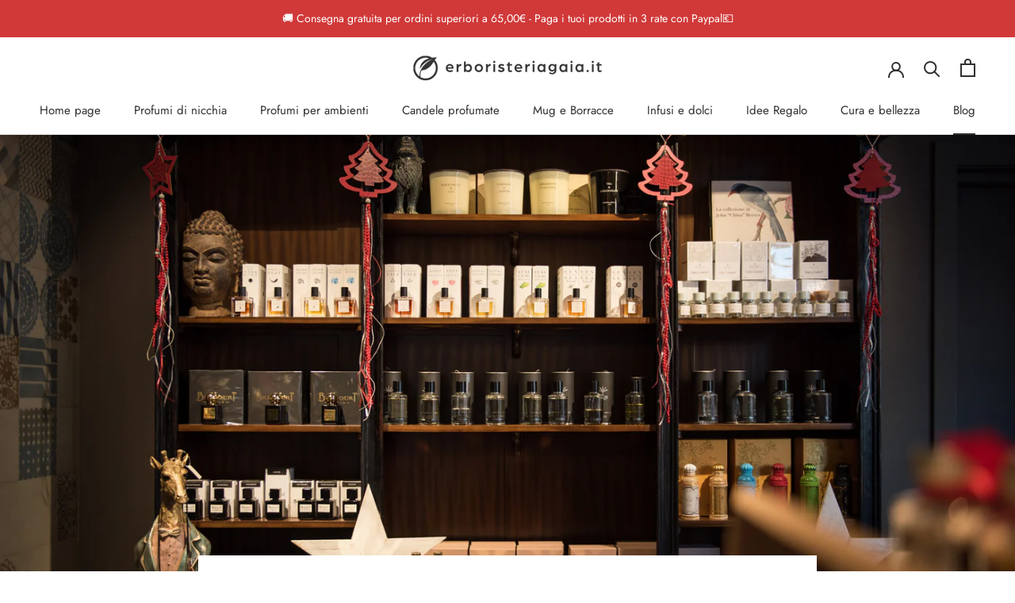

--- FILE ---
content_type: text/html; charset=utf-8
request_url: https://erboristeriagaia.it/blogs/news/regalare-un-profumo-di-nicchia-per-il-2022
body_size: 39432
content:
<!doctype html>

<html class="no-js" lang="it" fontify-lang="it">
  <head> 
    <script src='//erboristeriagaia.it/cdn/shop/t/6/assets/product_restore_email.js?v=180981458115277363461665052731' defer='defer' ></script> 
    <script id='em_product_variants' type='application/json'>
        null
    </script>
    <script id='em_product_selected_or_first_available_variant' type='application/json'>
        null
    </script>
    <script id='em_product_metafields' type='application/json'>
        1676419420
    </script>
    <meta charset="utf-8"> 
    <meta http-equiv="X-UA-Compatible" content="IE=edge,chrome=1">
    <meta name="viewport" content="width=device-width, initial-scale=1.0, height=device-height, minimum-scale=1.0, maximum-scale=1.0">
    <meta name="theme-color" content="">

<!-- Google tag (gtag.js) -->
<script async src="https://www.googletagmanager.com/gtag/js?id=AW-464631460"></script>
<script>
  window.dataLayer = window.dataLayer || [];
  function gtag(){dataLayer.push(arguments);}
  gtag('js', new Date());

  gtag('config', 'AW-464631460');
</script>    
    
<!-- Global site tag (gtag.js) - Google Analytics -->
<script async src="https://www.googletagmanager.com/gtag/js?id=G-H1K7L5FMLM"></script>
<script>
  window.dataLayer = window.dataLayer || [];
  function gtag(){dataLayer.push(arguments);}
  gtag('js', new Date());

  gtag('config', 'G-H1K7L5FMLM');
</script>
<!-- Global site tag (gtag.js) - Google Analytics -->

    <title>
      Regalare un profumo di nicchia per il 2022 &ndash; Erboristeria Gaia
    </title><meta name="description" content="Ti stai chiedendo per quale motivo dovresti scegliere di regalare un profumo di nicchia per il 2022? Da Erboristeria Gaia troverai sicuramente la risposta."><link rel="canonical" href="https://erboristeriagaia.it/blogs/news/regalare-un-profumo-di-nicchia-per-il-2022"><link rel="shortcut icon" href="//erboristeriagaia.it/cdn/shop/files/favicon_96_96_96x.png?v=1614310134" type="image/png"><meta property="og:type" content="article">
  <meta property="og:title" content="Regalare un profumo di nicchia per il 2022"><meta property="og:image" content="http://erboristeriagaia.it/cdn/shop/articles/Regalare_un_profumo_di_nicchia_per_il_2022_d2ef7234-19a3-4e17-a7ad-0573d830825f.jpg?v=1640615005">
    <meta property="og:image:secure_url" content="https://erboristeriagaia.it/cdn/shop/articles/Regalare_un_profumo_di_nicchia_per_il_2022_d2ef7234-19a3-4e17-a7ad-0573d830825f.jpg?v=1640615005">
    <meta property="og:image:width" content="1920">
    <meta property="og:image:height" content="1282"><meta property="og:description" content="Ti stai chiedendo per quale motivo dovresti scegliere di regalare un profumo di nicchia per il 2022? Da Erboristeria Gaia troverai sicuramente la risposta."><meta property="og:url" content="https://erboristeriagaia.it/blogs/news/regalare-un-profumo-di-nicchia-per-il-2022">
<meta property="og:site_name" content="Erboristeria Gaia"><meta name="twitter:card" content="summary"><meta name="twitter:title" content="Regalare un profumo di nicchia per il 2022">
  <meta name="twitter:description" content="Ti stai chiedendo per quale motivo dovresti scegliere di regalare un profumo di nicchia per il 2022? Da Erboristeria Gaia troverai sicuramente la risposta."><meta name="twitter:image" content="https://erboristeriagaia.it/cdn/shop/articles/Regalare_un_profumo_di_nicchia_per_il_2022_d2ef7234-19a3-4e17-a7ad-0573d830825f_600x600_crop_center.jpg?v=1640615005">
    <style>
  @font-face {
  font-family: Jost;
  font-weight: 400;
  font-style: normal;
  font-display: fallback;
  src: url("//erboristeriagaia.it/cdn/fonts/jost/jost_n4.d47a1b6347ce4a4c9f437608011273009d91f2b7.woff2") format("woff2"),
       url("//erboristeriagaia.it/cdn/fonts/jost/jost_n4.791c46290e672b3f85c3d1c651ef2efa3819eadd.woff") format("woff");
}

  @font-face {
  font-family: Jost;
  font-weight: 400;
  font-style: normal;
  font-display: fallback;
  src: url("//erboristeriagaia.it/cdn/fonts/jost/jost_n4.d47a1b6347ce4a4c9f437608011273009d91f2b7.woff2") format("woff2"),
       url("//erboristeriagaia.it/cdn/fonts/jost/jost_n4.791c46290e672b3f85c3d1c651ef2efa3819eadd.woff") format("woff");
}


  @font-face {
  font-family: Jost;
  font-weight: 700;
  font-style: normal;
  font-display: fallback;
  src: url("//erboristeriagaia.it/cdn/fonts/jost/jost_n7.921dc18c13fa0b0c94c5e2517ffe06139c3615a3.woff2") format("woff2"),
       url("//erboristeriagaia.it/cdn/fonts/jost/jost_n7.cbfc16c98c1e195f46c536e775e4e959c5f2f22b.woff") format("woff");
}

  @font-face {
  font-family: Jost;
  font-weight: 400;
  font-style: italic;
  font-display: fallback;
  src: url("//erboristeriagaia.it/cdn/fonts/jost/jost_i4.b690098389649750ada222b9763d55796c5283a5.woff2") format("woff2"),
       url("//erboristeriagaia.it/cdn/fonts/jost/jost_i4.fd766415a47e50b9e391ae7ec04e2ae25e7e28b0.woff") format("woff");
}

  @font-face {
  font-family: Jost;
  font-weight: 700;
  font-style: italic;
  font-display: fallback;
  src: url("//erboristeriagaia.it/cdn/fonts/jost/jost_i7.d8201b854e41e19d7ed9b1a31fe4fe71deea6d3f.woff2") format("woff2"),
       url("//erboristeriagaia.it/cdn/fonts/jost/jost_i7.eae515c34e26b6c853efddc3fc0c552e0de63757.woff") format("woff");
}


  :root {
    --heading-font-family : Jost, sans-serif;
    --heading-font-weight : 400;
    --heading-font-style  : normal;

    --text-font-family : Jost, sans-serif;
    --text-font-weight : 400;
    --text-font-style  : normal;

    --base-text-font-size   : 17px;
    --default-text-font-size: 14px;--background          : #ffffff;
    --background-rgb      : 255, 255, 255;
    --light-background    : #ffffff;
    --light-background-rgb: 255, 255, 255;
    --heading-color       : #303030;
    --text-color          : #303030;
    --text-color-rgb      : 48, 48, 48;
    --text-color-light    : #595959;
    --text-color-light-rgb: 89, 89, 89;
    --link-color          : #000000;
    --link-color-rgb      : 0, 0, 0;
    --border-color        : #e0e0e0;
    --border-color-rgb    : 224, 224, 224;

    --button-background    : #f5db8b;
    --button-background-rgb: 245, 219, 139;
    --button-text-color    : #303030;

    --header-background       : #ffffff;
    --header-heading-color    : #303030;
    --header-light-text-color : #595959;
    --header-border-color     : #e0e0e0;

    --footer-background    : #ffffff;
    --footer-text-color    : #595959;
    --footer-heading-color : #303030;
    --footer-border-color  : #e6e6e6;

    --navigation-background      : #ffffff;
    --navigation-background-rgb  : 255, 255, 255;
    --navigation-text-color      : #303030;
    --navigation-text-color-light: rgba(48, 48, 48, 0.5);
    --navigation-border-color    : rgba(48, 48, 48, 0.25);

    --newsletter-popup-background     : #ffffff;
    --newsletter-popup-text-color     : #303030;
    --newsletter-popup-text-color-rgb : 48, 48, 48;

    --secondary-elements-background       : #fce7a8;
    --secondary-elements-background-rgb   : 252, 231, 168;
    --secondary-elements-text-color       : #303030;
    --secondary-elements-text-color-light : rgba(48, 48, 48, 0.5);
    --secondary-elements-border-color     : rgba(48, 48, 48, 0.25);

    --product-sale-price-color    : #f94c43;
    --product-sale-price-color-rgb: 249, 76, 67;

    /* Products */

    --horizontal-spacing-four-products-per-row: 80px;
        --horizontal-spacing-two-products-per-row : 80px;

    --vertical-spacing-four-products-per-row: 80px;
        --vertical-spacing-two-products-per-row : 100px;

    /* Animation */
    --drawer-transition-timing: cubic-bezier(0.645, 0.045, 0.355, 1);
    --header-base-height: 80px; /* We set a default for browsers that do not support CSS variables */

    /* Cursors */
    --cursor-zoom-in-svg    : url(//erboristeriagaia.it/cdn/shop/t/6/assets/cursor-zoom-in.svg?v=169337020044000511451603791946);
    --cursor-zoom-in-2x-svg : url(//erboristeriagaia.it/cdn/shop/t/6/assets/cursor-zoom-in-2x.svg?v=163885027072013793871603791946);
  }
</style>

<script>
  // IE11 does not have support for CSS variables, so we have to polyfill them
  if (!(((window || {}).CSS || {}).supports && window.CSS.supports('(--a: 0)'))) {
    const script = document.createElement('script');
    script.type = 'text/javascript';
    script.src = 'https://cdn.jsdelivr.net/npm/css-vars-ponyfill@2';
    script.onload = function() {
      cssVars({});
    };

    document.getElementsByTagName('head')[0].appendChild(script);
  }
</script>

    <script>window.performance && window.performance.mark && window.performance.mark('shopify.content_for_header.start');</script><meta name="google-site-verification" content="as5BVHMS9lp54uvV84u2qcLKbXZ4ZU5HZPJMp7wpyq0">
<meta id="shopify-digital-wallet" name="shopify-digital-wallet" content="/23962225/digital_wallets/dialog">
<meta name="shopify-checkout-api-token" content="51be7c379514b9925ce56e3db7430d30">
<meta id="in-context-paypal-metadata" data-shop-id="23962225" data-venmo-supported="false" data-environment="production" data-locale="it_IT" data-paypal-v4="true" data-currency="EUR">
<link rel="alternate" type="application/atom+xml" title="Feed" href="/blogs/news.atom" />
<script async="async" src="/checkouts/internal/preloads.js?locale=it-IT"></script>
<script id="apple-pay-shop-capabilities" type="application/json">{"shopId":23962225,"countryCode":"IT","currencyCode":"EUR","merchantCapabilities":["supports3DS"],"merchantId":"gid:\/\/shopify\/Shop\/23962225","merchantName":"Erboristeria Gaia","requiredBillingContactFields":["postalAddress","email"],"requiredShippingContactFields":["postalAddress","email"],"shippingType":"shipping","supportedNetworks":["visa","maestro","masterCard"],"total":{"type":"pending","label":"Erboristeria Gaia","amount":"1.00"},"shopifyPaymentsEnabled":true,"supportsSubscriptions":true}</script>
<script id="shopify-features" type="application/json">{"accessToken":"51be7c379514b9925ce56e3db7430d30","betas":["rich-media-storefront-analytics"],"domain":"erboristeriagaia.it","predictiveSearch":true,"shopId":23962225,"locale":"it"}</script>
<script>var Shopify = Shopify || {};
Shopify.shop = "le-cose-di-gaia.myshopify.com";
Shopify.locale = "it";
Shopify.currency = {"active":"EUR","rate":"1.0"};
Shopify.country = "IT";
Shopify.theme = {"name":"Prestige","id":81551753289,"schema_name":"Prestige","schema_version":"4.9.10","theme_store_id":855,"role":"main"};
Shopify.theme.handle = "null";
Shopify.theme.style = {"id":null,"handle":null};
Shopify.cdnHost = "erboristeriagaia.it/cdn";
Shopify.routes = Shopify.routes || {};
Shopify.routes.root = "/";</script>
<script type="module">!function(o){(o.Shopify=o.Shopify||{}).modules=!0}(window);</script>
<script>!function(o){function n(){var o=[];function n(){o.push(Array.prototype.slice.apply(arguments))}return n.q=o,n}var t=o.Shopify=o.Shopify||{};t.loadFeatures=n(),t.autoloadFeatures=n()}(window);</script>
<script id="shop-js-analytics" type="application/json">{"pageType":"article"}</script>
<script defer="defer" async type="module" src="//erboristeriagaia.it/cdn/shopifycloud/shop-js/modules/v2/client.init-shop-cart-sync_dvfQaB1V.it.esm.js"></script>
<script defer="defer" async type="module" src="//erboristeriagaia.it/cdn/shopifycloud/shop-js/modules/v2/chunk.common_BW-OJwDu.esm.js"></script>
<script defer="defer" async type="module" src="//erboristeriagaia.it/cdn/shopifycloud/shop-js/modules/v2/chunk.modal_CX4jaIRf.esm.js"></script>
<script type="module">
  await import("//erboristeriagaia.it/cdn/shopifycloud/shop-js/modules/v2/client.init-shop-cart-sync_dvfQaB1V.it.esm.js");
await import("//erboristeriagaia.it/cdn/shopifycloud/shop-js/modules/v2/chunk.common_BW-OJwDu.esm.js");
await import("//erboristeriagaia.it/cdn/shopifycloud/shop-js/modules/v2/chunk.modal_CX4jaIRf.esm.js");

  window.Shopify.SignInWithShop?.initShopCartSync?.({"fedCMEnabled":true,"windoidEnabled":true});

</script>
<script>(function() {
  var isLoaded = false;
  function asyncLoad() {
    if (isLoaded) return;
    isLoaded = true;
    var urls = ["https:\/\/cdn.nfcube.com\/instafeed-c7efa57adaa5fcdfda1fa968b3de7380.js?shop=le-cose-di-gaia.myshopify.com","https:\/\/chimpstatic.com\/mcjs-connected\/js\/users\/484a29f126370d5db727290c7\/6b8136a9285606bea97257276.js?shop=le-cose-di-gaia.myshopify.com"];
    for (var i = 0; i < urls.length; i++) {
      var s = document.createElement('script');
      s.type = 'text/javascript';
      s.async = true;
      s.src = urls[i];
      var x = document.getElementsByTagName('script')[0];
      x.parentNode.insertBefore(s, x);
    }
  };
  if(window.attachEvent) {
    window.attachEvent('onload', asyncLoad);
  } else {
    window.addEventListener('load', asyncLoad, false);
  }
})();</script>
<script id="__st">var __st={"a":23962225,"offset":3600,"reqid":"a5204d5b-defa-4f80-8589-25db79fed63d-1769217132","pageurl":"erboristeriagaia.it\/blogs\/news\/regalare-un-profumo-di-nicchia-per-il-2022","s":"articles-556086624329","u":"67d0de5a10c9","p":"article","rtyp":"article","rid":556086624329};</script>
<script>window.ShopifyPaypalV4VisibilityTracking = true;</script>
<script id="captcha-bootstrap">!function(){'use strict';const t='contact',e='account',n='new_comment',o=[[t,t],['blogs',n],['comments',n],[t,'customer']],c=[[e,'customer_login'],[e,'guest_login'],[e,'recover_customer_password'],[e,'create_customer']],r=t=>t.map((([t,e])=>`form[action*='/${t}']:not([data-nocaptcha='true']) input[name='form_type'][value='${e}']`)).join(','),a=t=>()=>t?[...document.querySelectorAll(t)].map((t=>t.form)):[];function s(){const t=[...o],e=r(t);return a(e)}const i='password',u='form_key',d=['recaptcha-v3-token','g-recaptcha-response','h-captcha-response',i],f=()=>{try{return window.sessionStorage}catch{return}},m='__shopify_v',_=t=>t.elements[u];function p(t,e,n=!1){try{const o=window.sessionStorage,c=JSON.parse(o.getItem(e)),{data:r}=function(t){const{data:e,action:n}=t;return t[m]||n?{data:e,action:n}:{data:t,action:n}}(c);for(const[e,n]of Object.entries(r))t.elements[e]&&(t.elements[e].value=n);n&&o.removeItem(e)}catch(o){console.error('form repopulation failed',{error:o})}}const l='form_type',E='cptcha';function T(t){t.dataset[E]=!0}const w=window,h=w.document,L='Shopify',v='ce_forms',y='captcha';let A=!1;((t,e)=>{const n=(g='f06e6c50-85a8-45c8-87d0-21a2b65856fe',I='https://cdn.shopify.com/shopifycloud/storefront-forms-hcaptcha/ce_storefront_forms_captcha_hcaptcha.v1.5.2.iife.js',D={infoText:'Protetto da hCaptcha',privacyText:'Privacy',termsText:'Termini'},(t,e,n)=>{const o=w[L][v],c=o.bindForm;if(c)return c(t,g,e,D).then(n);var r;o.q.push([[t,g,e,D],n]),r=I,A||(h.body.append(Object.assign(h.createElement('script'),{id:'captcha-provider',async:!0,src:r})),A=!0)});var g,I,D;w[L]=w[L]||{},w[L][v]=w[L][v]||{},w[L][v].q=[],w[L][y]=w[L][y]||{},w[L][y].protect=function(t,e){n(t,void 0,e),T(t)},Object.freeze(w[L][y]),function(t,e,n,w,h,L){const[v,y,A,g]=function(t,e,n){const i=e?o:[],u=t?c:[],d=[...i,...u],f=r(d),m=r(i),_=r(d.filter((([t,e])=>n.includes(e))));return[a(f),a(m),a(_),s()]}(w,h,L),I=t=>{const e=t.target;return e instanceof HTMLFormElement?e:e&&e.form},D=t=>v().includes(t);t.addEventListener('submit',(t=>{const e=I(t);if(!e)return;const n=D(e)&&!e.dataset.hcaptchaBound&&!e.dataset.recaptchaBound,o=_(e),c=g().includes(e)&&(!o||!o.value);(n||c)&&t.preventDefault(),c&&!n&&(function(t){try{if(!f())return;!function(t){const e=f();if(!e)return;const n=_(t);if(!n)return;const o=n.value;o&&e.removeItem(o)}(t);const e=Array.from(Array(32),(()=>Math.random().toString(36)[2])).join('');!function(t,e){_(t)||t.append(Object.assign(document.createElement('input'),{type:'hidden',name:u})),t.elements[u].value=e}(t,e),function(t,e){const n=f();if(!n)return;const o=[...t.querySelectorAll(`input[type='${i}']`)].map((({name:t})=>t)),c=[...d,...o],r={};for(const[a,s]of new FormData(t).entries())c.includes(a)||(r[a]=s);n.setItem(e,JSON.stringify({[m]:1,action:t.action,data:r}))}(t,e)}catch(e){console.error('failed to persist form',e)}}(e),e.submit())}));const S=(t,e)=>{t&&!t.dataset[E]&&(n(t,e.some((e=>e===t))),T(t))};for(const o of['focusin','change'])t.addEventListener(o,(t=>{const e=I(t);D(e)&&S(e,y())}));const B=e.get('form_key'),M=e.get(l),P=B&&M;t.addEventListener('DOMContentLoaded',(()=>{const t=y();if(P)for(const e of t)e.elements[l].value===M&&p(e,B);[...new Set([...A(),...v().filter((t=>'true'===t.dataset.shopifyCaptcha))])].forEach((e=>S(e,t)))}))}(h,new URLSearchParams(w.location.search),n,t,e,['guest_login'])})(!0,!0)}();</script>
<script integrity="sha256-4kQ18oKyAcykRKYeNunJcIwy7WH5gtpwJnB7kiuLZ1E=" data-source-attribution="shopify.loadfeatures" defer="defer" src="//erboristeriagaia.it/cdn/shopifycloud/storefront/assets/storefront/load_feature-a0a9edcb.js" crossorigin="anonymous"></script>
<script data-source-attribution="shopify.dynamic_checkout.dynamic.init">var Shopify=Shopify||{};Shopify.PaymentButton=Shopify.PaymentButton||{isStorefrontPortableWallets:!0,init:function(){window.Shopify.PaymentButton.init=function(){};var t=document.createElement("script");t.src="https://erboristeriagaia.it/cdn/shopifycloud/portable-wallets/latest/portable-wallets.it.js",t.type="module",document.head.appendChild(t)}};
</script>
<script data-source-attribution="shopify.dynamic_checkout.buyer_consent">
  function portableWalletsHideBuyerConsent(e){var t=document.getElementById("shopify-buyer-consent"),n=document.getElementById("shopify-subscription-policy-button");t&&n&&(t.classList.add("hidden"),t.setAttribute("aria-hidden","true"),n.removeEventListener("click",e))}function portableWalletsShowBuyerConsent(e){var t=document.getElementById("shopify-buyer-consent"),n=document.getElementById("shopify-subscription-policy-button");t&&n&&(t.classList.remove("hidden"),t.removeAttribute("aria-hidden"),n.addEventListener("click",e))}window.Shopify?.PaymentButton&&(window.Shopify.PaymentButton.hideBuyerConsent=portableWalletsHideBuyerConsent,window.Shopify.PaymentButton.showBuyerConsent=portableWalletsShowBuyerConsent);
</script>
<script data-source-attribution="shopify.dynamic_checkout.cart.bootstrap">document.addEventListener("DOMContentLoaded",(function(){function t(){return document.querySelector("shopify-accelerated-checkout-cart, shopify-accelerated-checkout")}if(t())Shopify.PaymentButton.init();else{new MutationObserver((function(e,n){t()&&(Shopify.PaymentButton.init(),n.disconnect())})).observe(document.body,{childList:!0,subtree:!0})}}));
</script>
<link id="shopify-accelerated-checkout-styles" rel="stylesheet" media="screen" href="https://erboristeriagaia.it/cdn/shopifycloud/portable-wallets/latest/accelerated-checkout-backwards-compat.css" crossorigin="anonymous">
<style id="shopify-accelerated-checkout-cart">
        #shopify-buyer-consent {
  margin-top: 1em;
  display: inline-block;
  width: 100%;
}

#shopify-buyer-consent.hidden {
  display: none;
}

#shopify-subscription-policy-button {
  background: none;
  border: none;
  padding: 0;
  text-decoration: underline;
  font-size: inherit;
  cursor: pointer;
}

#shopify-subscription-policy-button::before {
  box-shadow: none;
}

      </style>

<script>window.performance && window.performance.mark && window.performance.mark('shopify.content_for_header.end');</script> 
 <style type="text/css" id="nitro-fontify" >
</style>


    <link rel="stylesheet" href="//erboristeriagaia.it/cdn/shop/t/6/assets/theme.css?v=109350314557481774961603279073">

    <script>
      // This allows to expose several variables to the global scope, to be used in scripts
      window.theme = {
        pageType: "article",
        moneyFormat: "€{{amount}}",
        moneyWithCurrencyFormat: "€{{amount}} EUR",
        productImageSize: "natural",
        searchMode: "product",
        showPageTransition: true,
        showElementStaggering: true,
        showImageZooming: true
      };

      window.routes = {
        rootUrl: "\/",
        cartUrl: "\/cart",
        cartAddUrl: "\/cart\/add",
        cartChangeUrl: "\/cart\/change",
        searchUrl: "\/search",
        productRecommendationsUrl: "\/recommendations\/products"
      };

      window.languages = {
        cartAddNote: "Aggiungi una nota",
        cartEditNote: "Modifica la nota",
        productImageLoadingError: "L\u0026#39;immagine non può essere caricata. Prova a ricaricare la pagina.",
        productFormAddToCart: "Aggiungi al carrello",
        productFormUnavailable: "Non disponibile",
        productFormSoldOut: "Esaurito",
        shippingEstimatorOneResult: "Opzione disponibile:",
        shippingEstimatorMoreResults: "{{count}} opzioni disponibili:",
        shippingEstimatorNoResults: "Non abbiamo trovato nessuna spedizione"
      };

      window.lazySizesConfig = {
        loadHidden: false,
        hFac: 0.5,
        expFactor: 2,
        ricTimeout: 150,
        lazyClass: 'Image--lazyLoad',
        loadingClass: 'Image--lazyLoading',
        loadedClass: 'Image--lazyLoaded'
      };

      document.documentElement.className = document.documentElement.className.replace('no-js', 'js');
      document.documentElement.style.setProperty('--window-height', window.innerHeight + 'px');

      // We do a quick detection of some features (we could use Modernizr but for so little...)
      (function() {
        document.documentElement.className += ((window.CSS && window.CSS.supports('(position: sticky) or (position: -webkit-sticky)')) ? ' supports-sticky' : ' no-supports-sticky');
        document.documentElement.className += (window.matchMedia('(-moz-touch-enabled: 1), (hover: none)')).matches ? ' no-supports-hover' : ' supports-hover';
      }());
    </script>

    <script src="//erboristeriagaia.it/cdn/shop/t/6/assets/lazysizes.min.js?v=174358363404432586981603279073" async></script><script src="https://polyfill-fastly.net/v3/polyfill.min.js?unknown=polyfill&features=fetch,Element.prototype.closest,Element.prototype.remove,Element.prototype.classList,Array.prototype.includes,Array.prototype.fill,Object.assign,CustomEvent,IntersectionObserver,IntersectionObserverEntry,URL" defer></script>
    <script src="//erboristeriagaia.it/cdn/shop/t/6/assets/libs.min.js?v=26178543184394469741603279073" defer></script>
    <script src="//erboristeriagaia.it/cdn/shop/t/6/assets/theme.min.js?v=173031011232028520471603279076" defer></script>
    <script src="//erboristeriagaia.it/cdn/shop/t/6/assets/custom.js?v=183944157590872491501606911751" defer></script>

    <script>
      (function () {
        window.onpageshow = function() {
          if (window.theme.showPageTransition) {
            var pageTransition = document.querySelector('.PageTransition');

            if (pageTransition) {
              pageTransition.style.visibility = 'visible';
              pageTransition.style.opacity = '0';
            }
          }

          // When the page is loaded from the cache, we have to reload the cart content
          document.documentElement.dispatchEvent(new CustomEvent('cart:refresh', {
            bubbles: true
          }));
        };
      })();
    </script>

    
  <script type="application/ld+json">
  {
    "@context": "http://schema.org",
    "@type": "BlogPosting",
    "mainEntityOfPage": "/blogs/news/regalare-un-profumo-di-nicchia-per-il-2022",
    "articleSection": "News",
    "keywords": "profumi di nicchia, profumi di nicchia 2022",
    "headline": "Regalare un profumo di nicchia per il 2022",
    "description": "Ti stai chiedendo per quale motivo dovresti scegliere di regalare un profumo di nicchia per il 2022? Da Erboristeria Gaia troverai sicuramente la risposta.",
    "dateCreated": "2021-12-27T11:26:25",
    "datePublished": "2021-12-27T15:22:27",
    "dateModified": "2021-12-27T15:22:27",
    "image": {
      "@type": "ImageObject",
      "url": "https://erboristeriagaia.it/cdn/shop/articles/Regalare_un_profumo_di_nicchia_per_il_2022_d2ef7234-19a3-4e17-a7ad-0573d830825f_1024x.jpg?v=1640615005",
      "image": "https://erboristeriagaia.it/cdn/shop/articles/Regalare_un_profumo_di_nicchia_per_il_2022_d2ef7234-19a3-4e17-a7ad-0573d830825f_1024x.jpg?v=1640615005",
      "name": "Regalare un profumo di nicchia per il 2022",
      "width": "1024",
      "height": "1024"
    },
    "author": {
      "@type": "Person",
      "name": "Manuela Franceschetti",
      "givenName": "Manuela",
      "familyName": "Franceschetti"
    },
    "publisher": {
      "@type": "Organization",
      "name": "Erboristeria Gaia"
    },
    "commentCount": 0,
    "comment": []
  }
  </script>



  <script type="application/ld+json">
  {
    "@context": "http://schema.org",
    "@type": "BreadcrumbList",
  "itemListElement": [{
      "@type": "ListItem",
      "position": 1,
      "name": "Translation missing: it.general.breadcrumb.home",
      "item": "https://erboristeriagaia.it"
    },{
          "@type": "ListItem",
          "position": 2,
          "name": "News",
          "item": "https://erboristeriagaia.it/blogs/news"
        }, {
          "@type": "ListItem",
          "position": 3,
          "name": "News",
          "item": "https://erboristeriagaia.it/blogs/news/regalare-un-profumo-di-nicchia-per-il-2022"
        }]
  }
  </script>

   <link href="//erboristeriagaia.it/cdn/shop/t/6/assets/customized-styles.css?v=129381223223311803001634898087" rel="stylesheet" type="text/css" media="all" />    
<!-- Start of Judge.me Core -->
<link rel="dns-prefetch" href="https://cdn.judge.me/">
<script data-cfasync='false' class='jdgm-settings-script'>window.jdgmSettings={"pagination":5,"disable_web_reviews":false,"badge_no_review_text":"Nessuna recensione","badge_n_reviews_text":"{{ n }} recensione/recensioni","badge_star_color":"#000000","hide_badge_preview_if_no_reviews":true,"badge_hide_text":false,"enforce_center_preview_badge":false,"widget_title":"Recensioni Clienti","widget_open_form_text":"Scrivi una recensione","widget_close_form_text":"Annulla recensione","widget_refresh_page_text":"Aggiorna pagina","widget_summary_text":"Basato su {{ number_of_reviews }} recensione/recensioni","widget_no_review_text":"Sii il primo a scrivere una recensione","widget_name_field_text":"Nome visualizzato","widget_verified_name_field_text":"Nome Verificato (pubblico)","widget_name_placeholder_text":"Nome visualizzato","widget_required_field_error_text":"Questo campo è obbligatorio.","widget_email_field_text":"Indirizzo email","widget_verified_email_field_text":"Email Verificata (privata, non può essere modificata)","widget_email_placeholder_text":"Il tuo indirizzo email","widget_email_field_error_text":"Inserisci un indirizzo email valido.","widget_rating_field_text":"Valutazione","widget_review_title_field_text":"Titolo Recensione","widget_review_title_placeholder_text":"Dai un titolo alla tua recensione","widget_review_body_field_text":"Contenuto della recensione","widget_review_body_placeholder_text":"Inizia a scrivere qui...","widget_pictures_field_text":"Foto/Video (opzionale)","widget_submit_review_text":"Invia Recensione","widget_submit_verified_review_text":"Invia Recensione Verificata","widget_submit_success_msg_with_auto_publish":"Grazie! Aggiorna la pagina tra qualche momento per vedere la tua recensione. Puoi rimuovere o modificare la tua recensione accedendo a \u003ca href='https://judge.me/login' target='_blank' rel='nofollow noopener'\u003eJudge.me\u003c/a\u003e","widget_submit_success_msg_no_auto_publish":"Grazie! La tua recensione sarà pubblicata non appena approvata dall'amministratore del negozio. Puoi rimuovere o modificare la tua recensione accedendo a \u003ca href='https://judge.me/login' target='_blank' rel='nofollow noopener'\u003eJudge.me\u003c/a\u003e","widget_show_default_reviews_out_of_total_text":"Visualizzazione di {{ n_reviews_shown }} su {{ n_reviews }} recensioni.","widget_show_all_link_text":"Mostra tutte","widget_show_less_link_text":"Mostra meno","widget_author_said_text":"{{ reviewer_name }} ha detto:","widget_days_text":"{{ n }} giorni fa","widget_weeks_text":"{{ n }} settimana/settimane fa","widget_months_text":"{{ n }} mese/mesi fa","widget_years_text":"{{ n }} anno/anni fa","widget_yesterday_text":"Ieri","widget_today_text":"Oggi","widget_replied_text":"\u003e\u003e {{ shop_name }} ha risposto:","widget_read_more_text":"Leggi di più","widget_reviewer_name_as_initial":"","widget_rating_filter_color":"#fbcd0a","widget_rating_filter_see_all_text":"Vedi tutte le recensioni","widget_sorting_most_recent_text":"Più Recenti","widget_sorting_highest_rating_text":"Valutazione Più Alta","widget_sorting_lowest_rating_text":"Valutazione Più Bassa","widget_sorting_with_pictures_text":"Solo Foto","widget_sorting_most_helpful_text":"Più Utili","widget_open_question_form_text":"Fai una domanda","widget_reviews_subtab_text":"Recensioni","widget_questions_subtab_text":"Domande","widget_question_label_text":"Domanda","widget_answer_label_text":"Risposta","widget_question_placeholder_text":"Scrivi la tua domanda qui","widget_submit_question_text":"Invia Domanda","widget_question_submit_success_text":"Grazie per la tua domanda! Ti avviseremo quando riceverà una risposta.","widget_star_color":"#000000","verified_badge_text":"Verificato","verified_badge_bg_color":"","verified_badge_text_color":"","verified_badge_placement":"left-of-reviewer-name","widget_review_max_height":"","widget_hide_border":false,"widget_social_share":false,"widget_thumb":false,"widget_review_location_show":false,"widget_location_format":"","all_reviews_include_out_of_store_products":true,"all_reviews_out_of_store_text":"(fuori dal negozio)","all_reviews_pagination":100,"all_reviews_product_name_prefix_text":"su","enable_review_pictures":true,"enable_question_anwser":false,"widget_theme":"default","review_date_format":"dd/mm/yyyy","default_sort_method":"most-recent","widget_product_reviews_subtab_text":"Recensioni Prodotto","widget_shop_reviews_subtab_text":"Recensioni Negozio","widget_other_products_reviews_text":"Recensioni per altri prodotti","widget_store_reviews_subtab_text":"Recensioni negozio","widget_no_store_reviews_text":"Questo negozio non ha ricevuto ancora recensioni","widget_web_restriction_product_reviews_text":"Questo prodotto non ha ricevuto ancora recensioni","widget_no_items_text":"Nessun elemento trovato","widget_show_more_text":"Mostra di più","widget_write_a_store_review_text":"Scrivi una Recensione del Negozio","widget_other_languages_heading":"Recensioni in Altre Lingue","widget_translate_review_text":"Traduci recensione in {{ language }}","widget_translating_review_text":"Traduzione in corso...","widget_show_original_translation_text":"Mostra originale ({{ language }})","widget_translate_review_failed_text":"Impossibile tradurre la recensione.","widget_translate_review_retry_text":"Riprova","widget_translate_review_try_again_later_text":"Riprova più tardi","show_product_url_for_grouped_product":false,"widget_sorting_pictures_first_text":"Prima le Foto","show_pictures_on_all_rev_page_mobile":false,"show_pictures_on_all_rev_page_desktop":false,"floating_tab_hide_mobile_install_preference":false,"floating_tab_button_name":"★ Recensioni","floating_tab_title":"Lasciamo parlare i clienti per noi","floating_tab_button_color":"","floating_tab_button_background_color":"","floating_tab_url":"","floating_tab_url_enabled":false,"floating_tab_tab_style":"text","all_reviews_text_badge_text":"I clienti ci valutano {{ shop.metafields.judgeme.all_reviews_rating | round: 1 }}/5 basato su {{ shop.metafields.judgeme.all_reviews_count }} recensioni.","all_reviews_text_badge_text_branded_style":"{{ shop.metafields.judgeme.all_reviews_rating | round: 1 }} su 5 stelle basato su {{ shop.metafields.judgeme.all_reviews_count }} recensioni","is_all_reviews_text_badge_a_link":false,"show_stars_for_all_reviews_text_badge":false,"all_reviews_text_badge_url":"","all_reviews_text_style":"text","all_reviews_text_color_style":"judgeme_brand_color","all_reviews_text_color":"#108474","all_reviews_text_show_jm_brand":true,"featured_carousel_show_header":true,"featured_carousel_title":"Cosa dicono di noi","testimonials_carousel_title":"I clienti ci dicono","videos_carousel_title":"Storie reali dei clienti","cards_carousel_title":"I clienti ci dicono","featured_carousel_count_text":"da {{ n }} recensioni","featured_carousel_add_link_to_all_reviews_page":false,"featured_carousel_url":"","featured_carousel_show_images":true,"featured_carousel_autoslide_interval":8,"featured_carousel_arrows_on_the_sides":false,"featured_carousel_height":250,"featured_carousel_width":80,"featured_carousel_image_size":0,"featured_carousel_image_height":250,"featured_carousel_arrow_color":"#eeeeee","verified_count_badge_style":"vintage","verified_count_badge_orientation":"horizontal","verified_count_badge_color_style":"judgeme_brand_color","verified_count_badge_color":"#108474","is_verified_count_badge_a_link":false,"verified_count_badge_url":"","verified_count_badge_show_jm_brand":true,"widget_rating_preset_default":5,"widget_first_sub_tab":"product-reviews","widget_show_histogram":true,"widget_histogram_use_custom_color":false,"widget_pagination_use_custom_color":false,"widget_star_use_custom_color":true,"widget_verified_badge_use_custom_color":false,"widget_write_review_use_custom_color":false,"picture_reminder_submit_button":"Upload Pictures","enable_review_videos":false,"mute_video_by_default":false,"widget_sorting_videos_first_text":"Prima i Video","widget_review_pending_text":"In attesa","featured_carousel_items_for_large_screen":2,"social_share_options_order":"Facebook,Twitter","remove_microdata_snippet":true,"disable_json_ld":false,"enable_json_ld_products":false,"preview_badge_show_question_text":false,"preview_badge_no_question_text":"Nessuna domanda","preview_badge_n_question_text":"{{ number_of_questions }} domanda/domande","qa_badge_show_icon":false,"qa_badge_position":"same-row","remove_judgeme_branding":false,"widget_add_search_bar":false,"widget_search_bar_placeholder":"Cerca","widget_sorting_verified_only_text":"Solo verificate","featured_carousel_theme":"compact","featured_carousel_show_rating":true,"featured_carousel_show_title":true,"featured_carousel_show_body":true,"featured_carousel_show_date":false,"featured_carousel_show_reviewer":true,"featured_carousel_show_product":false,"featured_carousel_header_background_color":"#108474","featured_carousel_header_text_color":"#ffffff","featured_carousel_name_product_separator":"reviewed","featured_carousel_full_star_background":"#108474","featured_carousel_empty_star_background":"#dadada","featured_carousel_vertical_theme_background":"#f9fafb","featured_carousel_verified_badge_enable":false,"featured_carousel_verified_badge_color":"#108474","featured_carousel_border_style":"round","featured_carousel_review_line_length_limit":3,"featured_carousel_more_reviews_button_text":"Leggi più recensioni","featured_carousel_view_product_button_text":"Visualizza prodotto","all_reviews_page_load_reviews_on":"scroll","all_reviews_page_load_more_text":"Carica Altre Recensioni","disable_fb_tab_reviews":false,"enable_ajax_cdn_cache":false,"widget_public_name_text":"visualizzato pubblicamente come","default_reviewer_name":"John Smith","default_reviewer_name_has_non_latin":true,"widget_reviewer_anonymous":"Anonimo","medals_widget_title":"Medaglie Recensioni Judge.me","medals_widget_background_color":"#f9fafb","medals_widget_position":"footer_all_pages","medals_widget_border_color":"#f9fafb","medals_widget_verified_text_position":"left","medals_widget_use_monochromatic_version":false,"medals_widget_elements_color":"#108474","show_reviewer_avatar":true,"widget_invalid_yt_video_url_error_text":"Non è un URL di video di YouTube","widget_max_length_field_error_text":"Inserisci al massimo {0} caratteri.","widget_show_country_flag":false,"widget_show_collected_via_shop_app":true,"widget_verified_by_shop_badge_style":"light","widget_verified_by_shop_text":"Verificato dal Negozio","widget_show_photo_gallery":false,"widget_load_with_code_splitting":true,"widget_ugc_install_preference":false,"widget_ugc_title":"Fatto da noi, Condiviso da te","widget_ugc_subtitle":"Taggaci per vedere la tua foto in evidenza nella nostra pagina","widget_ugc_arrows_color":"#ffffff","widget_ugc_primary_button_text":"Acquista Ora","widget_ugc_primary_button_background_color":"#108474","widget_ugc_primary_button_text_color":"#ffffff","widget_ugc_primary_button_border_width":"0","widget_ugc_primary_button_border_style":"none","widget_ugc_primary_button_border_color":"#108474","widget_ugc_primary_button_border_radius":"25","widget_ugc_secondary_button_text":"Carica Altro","widget_ugc_secondary_button_background_color":"#ffffff","widget_ugc_secondary_button_text_color":"#108474","widget_ugc_secondary_button_border_width":"2","widget_ugc_secondary_button_border_style":"solid","widget_ugc_secondary_button_border_color":"#108474","widget_ugc_secondary_button_border_radius":"25","widget_ugc_reviews_button_text":"Visualizza Recensioni","widget_ugc_reviews_button_background_color":"#ffffff","widget_ugc_reviews_button_text_color":"#108474","widget_ugc_reviews_button_border_width":"2","widget_ugc_reviews_button_border_style":"solid","widget_ugc_reviews_button_border_color":"#108474","widget_ugc_reviews_button_border_radius":"25","widget_ugc_reviews_button_link_to":"judgeme-reviews-page","widget_ugc_show_post_date":true,"widget_ugc_max_width":"800","widget_rating_metafield_value_type":true,"widget_primary_color":"#1d1d1d","widget_enable_secondary_color":true,"widget_secondary_color":"#edf5f5","widget_summary_average_rating_text":"{{ average_rating }} su 5","widget_media_grid_title":"Foto e video dei clienti","widget_media_grid_see_more_text":"Vedi altro","widget_round_style":false,"widget_show_product_medals":false,"widget_verified_by_judgeme_text":"Verificato da Judge.me","widget_show_store_medals":true,"widget_verified_by_judgeme_text_in_store_medals":"Verificato da Judge.me","widget_media_field_exceed_quantity_message":"Spiacenti, possiamo accettare solo {{ max_media }} per una recensione.","widget_media_field_exceed_limit_message":"{{ file_name }} è troppo grande, seleziona un {{ media_type }} inferiore a {{ size_limit }}MB.","widget_review_submitted_text":"Recensione Inviata!","widget_question_submitted_text":"Domanda Inviata!","widget_close_form_text_question":"Annulla","widget_write_your_answer_here_text":"Scrivi la tua risposta qui","widget_enabled_branded_link":true,"widget_show_collected_by_judgeme":false,"widget_reviewer_name_color":"","widget_write_review_text_color":"","widget_write_review_bg_color":"","widget_collected_by_judgeme_text":"raccolto da Judge.me","widget_pagination_type":"standard","widget_load_more_text":"Carica Altri","widget_load_more_color":"#108474","widget_full_review_text":"Recensione Completa","widget_read_more_reviews_text":"Leggi Più Recensioni","widget_read_questions_text":"Leggi Domande","widget_questions_and_answers_text":"Domande e Risposte","widget_verified_by_text":"Verificato da","widget_verified_text":"Verificato","widget_number_of_reviews_text":"{{ number_of_reviews }} recensioni","widget_back_button_text":"Indietro","widget_next_button_text":"Avanti","widget_custom_forms_filter_button":"Filtri","custom_forms_style":"vertical","widget_show_review_information":false,"how_reviews_are_collected":"Come vengono raccolte le recensioni?","widget_show_review_keywords":false,"widget_gdpr_statement":"Come utilizziamo i tuoi dati: Ti contatteremo solo riguardo alla recensione che hai lasciato, e solo se necessario. Inviando la tua recensione, accetti i \u003ca href='https://judge.me/terms' target='_blank' rel='nofollow noopener'\u003etermini\u003c/a\u003e, le politiche sulla \u003ca href='https://judge.me/privacy' target='_blank' rel='nofollow noopener'\u003eprivacy\u003c/a\u003e e sul \u003ca href='https://judge.me/content-policy' target='_blank' rel='nofollow noopener'\u003econtenuto\u003c/a\u003e di Judge.me.","widget_multilingual_sorting_enabled":false,"widget_translate_review_content_enabled":false,"widget_translate_review_content_method":"manual","popup_widget_review_selection":"automatically_with_pictures","popup_widget_round_border_style":true,"popup_widget_show_title":true,"popup_widget_show_body":true,"popup_widget_show_reviewer":false,"popup_widget_show_product":true,"popup_widget_show_pictures":true,"popup_widget_use_review_picture":true,"popup_widget_show_on_home_page":true,"popup_widget_show_on_product_page":true,"popup_widget_show_on_collection_page":true,"popup_widget_show_on_cart_page":true,"popup_widget_position":"bottom_left","popup_widget_first_review_delay":5,"popup_widget_duration":5,"popup_widget_interval":5,"popup_widget_review_count":5,"popup_widget_hide_on_mobile":true,"review_snippet_widget_round_border_style":true,"review_snippet_widget_card_color":"#FFFFFF","review_snippet_widget_slider_arrows_background_color":"#FFFFFF","review_snippet_widget_slider_arrows_color":"#000000","review_snippet_widget_star_color":"#108474","show_product_variant":false,"all_reviews_product_variant_label_text":"Variante: ","widget_show_verified_branding":false,"widget_ai_summary_title":"I clienti dicono","widget_ai_summary_disclaimer":"Riepilogo delle recensioni alimentato dall'IA basato sulle recensioni recenti dei clienti","widget_show_ai_summary":false,"widget_show_ai_summary_bg":false,"widget_show_review_title_input":true,"redirect_reviewers_invited_via_email":"review_widget","request_store_review_after_product_review":false,"request_review_other_products_in_order":false,"review_form_color_scheme":"default","review_form_corner_style":"square","review_form_star_color":{},"review_form_text_color":"#333333","review_form_background_color":"#ffffff","review_form_field_background_color":"#fafafa","review_form_button_color":{},"review_form_button_text_color":"#ffffff","review_form_modal_overlay_color":"#000000","review_content_screen_title_text":"Come valuteresti questo prodotto?","review_content_introduction_text":"Ci piacerebbe se condividessi qualcosa sulla tua esperienza.","store_review_form_title_text":"Come valuteresti questo negozio?","store_review_form_introduction_text":"Ci piacerebbe se condividessi qualcosa sulla tua esperienza.","show_review_guidance_text":true,"one_star_review_guidance_text":"Pessimo","five_star_review_guidance_text":"Ottimo","customer_information_screen_title_text":"Su di te","customer_information_introduction_text":"Per favore, raccontaci di più su di te.","custom_questions_screen_title_text":"La tua esperienza in dettaglio","custom_questions_introduction_text":"Ecco alcune domande per aiutarci a capire meglio la tua esperienza.","review_submitted_screen_title_text":"Grazie per la tua recensione!","review_submitted_screen_thank_you_text":"La stiamo elaborando e apparirà presto nel negozio.","review_submitted_screen_email_verification_text":"Per favore conferma il tuo indirizzo email cliccando sul link che ti abbiamo appena inviato. Questo ci aiuta a mantenere le recensioni autentiche.","review_submitted_request_store_review_text":"Vorresti condividere la tua esperienza di acquisto con noi?","review_submitted_review_other_products_text":"Vorresti recensire questi prodotti?","store_review_screen_title_text":"Vuoi condividere la tua esperienza di shopping con noi?","store_review_introduction_text":"Valutiamo la tua opinione e la usiamo per migliorare. Per favore condividi le tue opinioni o suggerimenti.","reviewer_media_screen_title_picture_text":"Condividi una foto","reviewer_media_introduction_picture_text":"Carica una foto per supportare la tua recensione.","reviewer_media_screen_title_video_text":"Condividi un video","reviewer_media_introduction_video_text":"Carica un video per supportare la tua recensione.","reviewer_media_screen_title_picture_or_video_text":"Condividi una foto o un video","reviewer_media_introduction_picture_or_video_text":"Carica una foto o un video per supportare la tua recensione.","reviewer_media_youtube_url_text":"Incolla qui il tuo URL Youtube","advanced_settings_next_step_button_text":"Avanti","advanced_settings_close_review_button_text":"Chiudi","modal_write_review_flow":false,"write_review_flow_required_text":"Obbligatorio","write_review_flow_privacy_message_text":"Respettiamo la tua privacy.","write_review_flow_anonymous_text":"Recensione anonima","write_review_flow_visibility_text":"Non sarà visibile per altri clienti.","write_review_flow_multiple_selection_help_text":"Seleziona quanti ne vuoi","write_review_flow_single_selection_help_text":"Seleziona una opzione","write_review_flow_required_field_error_text":"Questo campo è obbligatorio","write_review_flow_invalid_email_error_text":"Per favore inserisci un indirizzo email valido","write_review_flow_max_length_error_text":"Max. {{ max_length }} caratteri.","write_review_flow_media_upload_text":"\u003cb\u003eClicca per caricare\u003c/b\u003e o trascina e rilascia","write_review_flow_gdpr_statement":"Ti contatteremo solo riguardo alla tua recensione se necessario. Inviando la tua recensione, accetti i nostri \u003ca href='https://judge.me/terms' target='_blank' rel='nofollow noopener'\u003etermini e condizioni\u003c/a\u003e e la \u003ca href='https://judge.me/privacy' target='_blank' rel='nofollow noopener'\u003epolitica sulla privacy\u003c/a\u003e.","rating_only_reviews_enabled":false,"show_negative_reviews_help_screen":false,"new_review_flow_help_screen_rating_threshold":3,"negative_review_resolution_screen_title_text":"Raccontaci di più","negative_review_resolution_text":"La tua esperienza è importante per noi. Se ci sono stati problemi con il tuo acquisto, siamo qui per aiutarti. Non esitare a contattarci, ci piacerebbe avere l'opportunità di sistemare le cose.","negative_review_resolution_button_text":"Contattaci","negative_review_resolution_proceed_with_review_text":"Lascia una recensione","negative_review_resolution_subject":"Problema con l'acquisto da {{ shop_name }}.{{ order_name }}","preview_badge_collection_page_install_status":false,"widget_review_custom_css":"","preview_badge_custom_css":"","preview_badge_stars_count":"5-stars","featured_carousel_custom_css":"","floating_tab_custom_css":"","all_reviews_widget_custom_css":"","medals_widget_custom_css":"","verified_badge_custom_css":"","all_reviews_text_custom_css":"","transparency_badges_collected_via_store_invite":false,"transparency_badges_from_another_provider":false,"transparency_badges_collected_from_store_visitor":false,"transparency_badges_collected_by_verified_review_provider":false,"transparency_badges_earned_reward":false,"transparency_badges_collected_via_store_invite_text":"Recensione raccolta tramite invito al negozio","transparency_badges_from_another_provider_text":"Recensione raccolta da un altro provider","transparency_badges_collected_from_store_visitor_text":"Recensione raccolta da un visitatore del negozio","transparency_badges_written_in_google_text":"Recensione scritta in Google","transparency_badges_written_in_etsy_text":"Recensione scritta in Etsy","transparency_badges_written_in_shop_app_text":"Recensione scritta in Shop App","transparency_badges_earned_reward_text":"Recensione ha vinto un premio per un acquisto futuro","product_review_widget_per_page":10,"widget_store_review_label_text":"Recensione del negozio","checkout_comment_extension_title_on_product_page":"Customer Comments","checkout_comment_extension_num_latest_comment_show":5,"checkout_comment_extension_format":"name_and_timestamp","checkout_comment_customer_name":"last_initial","checkout_comment_comment_notification":true,"preview_badge_collection_page_install_preference":false,"preview_badge_home_page_install_preference":false,"preview_badge_product_page_install_preference":false,"review_widget_install_preference":"","review_carousel_install_preference":true,"floating_reviews_tab_install_preference":"none","verified_reviews_count_badge_install_preference":false,"all_reviews_text_install_preference":false,"review_widget_best_location":true,"judgeme_medals_install_preference":false,"review_widget_revamp_enabled":false,"review_widget_qna_enabled":false,"review_widget_header_theme":"minimal","review_widget_widget_title_enabled":true,"review_widget_header_text_size":"medium","review_widget_header_text_weight":"regular","review_widget_average_rating_style":"compact","review_widget_bar_chart_enabled":true,"review_widget_bar_chart_type":"numbers","review_widget_bar_chart_style":"standard","review_widget_expanded_media_gallery_enabled":false,"review_widget_reviews_section_theme":"standard","review_widget_image_style":"thumbnails","review_widget_review_image_ratio":"square","review_widget_stars_size":"medium","review_widget_verified_badge":"standard_text","review_widget_review_title_text_size":"medium","review_widget_review_text_size":"medium","review_widget_review_text_length":"medium","review_widget_number_of_columns_desktop":3,"review_widget_carousel_transition_speed":5,"review_widget_custom_questions_answers_display":"always","review_widget_button_text_color":"#FFFFFF","review_widget_text_color":"#000000","review_widget_lighter_text_color":"#7B7B7B","review_widget_corner_styling":"soft","review_widget_review_word_singular":"recensione","review_widget_review_word_plural":"recensioni","review_widget_voting_label":"Utile?","review_widget_shop_reply_label":"Risposta da {{ shop_name }}:","review_widget_filters_title":"Filtri","qna_widget_question_word_singular":"Domanda","qna_widget_question_word_plural":"Domande","qna_widget_answer_reply_label":"Risposta da {{ answerer_name }}:","qna_content_screen_title_text":"Pose una domanda su questo prodotto","qna_widget_question_required_field_error_text":"Per favore inserisci la tua domanda.","qna_widget_flow_gdpr_statement":"Ti contatteremo solo riguardo alla tua domanda se necessario. Inviando la tua domanda, accetti i nostri \u003ca href='https://judge.me/terms' target='_blank' rel='nofollow noopener'\u003etermini e condizioni\u003c/a\u003e e la \u003ca href='https://judge.me/privacy' target='_blank' rel='nofollow noopener'\u003epolitica sulla privacy\u003c/a\u003e.","qna_widget_question_submitted_text":"Grazie per la tua domanda!","qna_widget_close_form_text_question":"Chiudi","qna_widget_question_submit_success_text":"Ti invieremo un'email quando risponderemo alla tua domanda.","all_reviews_widget_v2025_enabled":false,"all_reviews_widget_v2025_header_theme":"default","all_reviews_widget_v2025_widget_title_enabled":true,"all_reviews_widget_v2025_header_text_size":"medium","all_reviews_widget_v2025_header_text_weight":"regular","all_reviews_widget_v2025_average_rating_style":"compact","all_reviews_widget_v2025_bar_chart_enabled":true,"all_reviews_widget_v2025_bar_chart_type":"numbers","all_reviews_widget_v2025_bar_chart_style":"standard","all_reviews_widget_v2025_expanded_media_gallery_enabled":false,"all_reviews_widget_v2025_show_store_medals":true,"all_reviews_widget_v2025_show_photo_gallery":true,"all_reviews_widget_v2025_show_review_keywords":false,"all_reviews_widget_v2025_show_ai_summary":false,"all_reviews_widget_v2025_show_ai_summary_bg":false,"all_reviews_widget_v2025_add_search_bar":false,"all_reviews_widget_v2025_default_sort_method":"most-recent","all_reviews_widget_v2025_reviews_per_page":10,"all_reviews_widget_v2025_reviews_section_theme":"default","all_reviews_widget_v2025_image_style":"thumbnails","all_reviews_widget_v2025_review_image_ratio":"square","all_reviews_widget_v2025_stars_size":"medium","all_reviews_widget_v2025_verified_badge":"bold_badge","all_reviews_widget_v2025_review_title_text_size":"medium","all_reviews_widget_v2025_review_text_size":"medium","all_reviews_widget_v2025_review_text_length":"medium","all_reviews_widget_v2025_number_of_columns_desktop":3,"all_reviews_widget_v2025_carousel_transition_speed":5,"all_reviews_widget_v2025_custom_questions_answers_display":"always","all_reviews_widget_v2025_show_product_variant":false,"all_reviews_widget_v2025_show_reviewer_avatar":true,"all_reviews_widget_v2025_reviewer_name_as_initial":"","all_reviews_widget_v2025_review_location_show":false,"all_reviews_widget_v2025_location_format":"","all_reviews_widget_v2025_show_country_flag":false,"all_reviews_widget_v2025_verified_by_shop_badge_style":"light","all_reviews_widget_v2025_social_share":false,"all_reviews_widget_v2025_social_share_options_order":"Facebook,Twitter,LinkedIn,Pinterest","all_reviews_widget_v2025_pagination_type":"standard","all_reviews_widget_v2025_button_text_color":"#FFFFFF","all_reviews_widget_v2025_text_color":"#000000","all_reviews_widget_v2025_lighter_text_color":"#7B7B7B","all_reviews_widget_v2025_corner_styling":"soft","all_reviews_widget_v2025_title":"Recensioni clienti","all_reviews_widget_v2025_ai_summary_title":"I clienti dicono di questo negozio","all_reviews_widget_v2025_no_review_text":"Sii il primo a scrivere una recensione","platform":"shopify","branding_url":"https://app.judge.me/reviews/stores/erboristeriagaia.it","branding_text":"Powered by Judge.me","locale":"en","reply_name":"Erboristeria Gaia","widget_version":"3.0","footer":true,"autopublish":true,"review_dates":true,"enable_custom_form":false,"shop_use_review_site":true,"shop_locale":"it","enable_multi_locales_translations":false,"show_review_title_input":true,"review_verification_email_status":"always","can_be_branded":true,"reply_name_text":"Erboristeria Gaia"};</script> <style class='jdgm-settings-style'>.jdgm-xx{left:0}:root{--jdgm-primary-color: #1d1d1d;--jdgm-secondary-color: #edf5f5;--jdgm-star-color: #000;--jdgm-write-review-text-color: white;--jdgm-write-review-bg-color: #1d1d1d;--jdgm-paginate-color: #1d1d1d;--jdgm-border-radius: 0;--jdgm-reviewer-name-color: #1d1d1d}.jdgm-histogram__bar-content{background-color:#1d1d1d}.jdgm-rev[data-verified-buyer=true] .jdgm-rev__icon.jdgm-rev__icon:after,.jdgm-rev__buyer-badge.jdgm-rev__buyer-badge{color:white;background-color:#1d1d1d}.jdgm-review-widget--small .jdgm-gallery.jdgm-gallery .jdgm-gallery__thumbnail-link:nth-child(8) .jdgm-gallery__thumbnail-wrapper.jdgm-gallery__thumbnail-wrapper:before{content:"Vedi altro"}@media only screen and (min-width: 768px){.jdgm-gallery.jdgm-gallery .jdgm-gallery__thumbnail-link:nth-child(8) .jdgm-gallery__thumbnail-wrapper.jdgm-gallery__thumbnail-wrapper:before{content:"Vedi altro"}}.jdgm-preview-badge .jdgm-star.jdgm-star{color:#000000}.jdgm-prev-badge[data-average-rating='0.00']{display:none !important}.jdgm-author-all-initials{display:none !important}.jdgm-author-last-initial{display:none !important}.jdgm-rev-widg__title{visibility:hidden}.jdgm-rev-widg__summary-text{visibility:hidden}.jdgm-prev-badge__text{visibility:hidden}.jdgm-rev__prod-link-prefix:before{content:'su'}.jdgm-rev__variant-label:before{content:'Variante: '}.jdgm-rev__out-of-store-text:before{content:'(fuori dal negozio)'}@media only screen and (min-width: 768px){.jdgm-rev__pics .jdgm-rev_all-rev-page-picture-separator,.jdgm-rev__pics .jdgm-rev__product-picture{display:none}}@media only screen and (max-width: 768px){.jdgm-rev__pics .jdgm-rev_all-rev-page-picture-separator,.jdgm-rev__pics .jdgm-rev__product-picture{display:none}}.jdgm-preview-badge[data-template="product"]{display:none !important}.jdgm-preview-badge[data-template="collection"]{display:none !important}.jdgm-preview-badge[data-template="index"]{display:none !important}.jdgm-verified-count-badget[data-from-snippet="true"]{display:none !important}.jdgm-all-reviews-text[data-from-snippet="true"]{display:none !important}.jdgm-medals-section[data-from-snippet="true"]{display:none !important}.jdgm-ugc-media-wrapper[data-from-snippet="true"]{display:none !important}.jdgm-rev__transparency-badge[data-badge-type="review_collected_via_store_invitation"]{display:none !important}.jdgm-rev__transparency-badge[data-badge-type="review_collected_from_another_provider"]{display:none !important}.jdgm-rev__transparency-badge[data-badge-type="review_collected_from_store_visitor"]{display:none !important}.jdgm-rev__transparency-badge[data-badge-type="review_written_in_etsy"]{display:none !important}.jdgm-rev__transparency-badge[data-badge-type="review_written_in_google_business"]{display:none !important}.jdgm-rev__transparency-badge[data-badge-type="review_written_in_shop_app"]{display:none !important}.jdgm-rev__transparency-badge[data-badge-type="review_earned_for_future_purchase"]{display:none !important}.jdgm-review-snippet-widget .jdgm-rev-snippet-widget__cards-container .jdgm-rev-snippet-card{border-radius:8px;background:#fff}.jdgm-review-snippet-widget .jdgm-rev-snippet-widget__cards-container .jdgm-rev-snippet-card__rev-rating .jdgm-star{color:#108474}.jdgm-review-snippet-widget .jdgm-rev-snippet-widget__prev-btn,.jdgm-review-snippet-widget .jdgm-rev-snippet-widget__next-btn{border-radius:50%;background:#fff}.jdgm-review-snippet-widget .jdgm-rev-snippet-widget__prev-btn>svg,.jdgm-review-snippet-widget .jdgm-rev-snippet-widget__next-btn>svg{fill:#000}.jdgm-full-rev-modal.rev-snippet-widget .jm-mfp-container .jm-mfp-content,.jdgm-full-rev-modal.rev-snippet-widget .jm-mfp-container .jdgm-full-rev__icon,.jdgm-full-rev-modal.rev-snippet-widget .jm-mfp-container .jdgm-full-rev__pic-img,.jdgm-full-rev-modal.rev-snippet-widget .jm-mfp-container .jdgm-full-rev__reply{border-radius:8px}.jdgm-full-rev-modal.rev-snippet-widget .jm-mfp-container .jdgm-full-rev[data-verified-buyer="true"] .jdgm-full-rev__icon::after{border-radius:8px}.jdgm-full-rev-modal.rev-snippet-widget .jm-mfp-container .jdgm-full-rev .jdgm-rev__buyer-badge{border-radius:calc( 8px / 2 )}.jdgm-full-rev-modal.rev-snippet-widget .jm-mfp-container .jdgm-full-rev .jdgm-full-rev__replier::before{content:'Erboristeria Gaia'}.jdgm-full-rev-modal.rev-snippet-widget .jm-mfp-container .jdgm-full-rev .jdgm-full-rev__product-button{border-radius:calc( 8px * 6 )}
</style> <style class='jdgm-settings-style'></style>

  
  
  
  <style class='jdgm-miracle-styles'>
  @-webkit-keyframes jdgm-spin{0%{-webkit-transform:rotate(0deg);-ms-transform:rotate(0deg);transform:rotate(0deg)}100%{-webkit-transform:rotate(359deg);-ms-transform:rotate(359deg);transform:rotate(359deg)}}@keyframes jdgm-spin{0%{-webkit-transform:rotate(0deg);-ms-transform:rotate(0deg);transform:rotate(0deg)}100%{-webkit-transform:rotate(359deg);-ms-transform:rotate(359deg);transform:rotate(359deg)}}@font-face{font-family:'JudgemeStar';src:url("[data-uri]") format("woff");font-weight:normal;font-style:normal}.jdgm-star{font-family:'JudgemeStar';display:inline !important;text-decoration:none !important;padding:0 4px 0 0 !important;margin:0 !important;font-weight:bold;opacity:1;-webkit-font-smoothing:antialiased;-moz-osx-font-smoothing:grayscale}.jdgm-star:hover{opacity:1}.jdgm-star:last-of-type{padding:0 !important}.jdgm-star.jdgm--on:before{content:"\e000"}.jdgm-star.jdgm--off:before{content:"\e001"}.jdgm-star.jdgm--half:before{content:"\e002"}.jdgm-widget *{margin:0;line-height:1.4;-webkit-box-sizing:border-box;-moz-box-sizing:border-box;box-sizing:border-box;-webkit-overflow-scrolling:touch}.jdgm-hidden{display:none !important;visibility:hidden !important}.jdgm-temp-hidden{display:none}.jdgm-spinner{width:40px;height:40px;margin:auto;border-radius:50%;border-top:2px solid #eee;border-right:2px solid #eee;border-bottom:2px solid #eee;border-left:2px solid #ccc;-webkit-animation:jdgm-spin 0.8s infinite linear;animation:jdgm-spin 0.8s infinite linear}.jdgm-prev-badge{display:block !important}

</style>


  
  
   


<script data-cfasync='false' class='jdgm-script'>
!function(e){window.jdgm=window.jdgm||{},jdgm.CDN_HOST="https://cdn.judge.me/",
jdgm.docReady=function(d){(e.attachEvent?"complete"===e.readyState:"loading"!==e.readyState)?
setTimeout(d,0):e.addEventListener("DOMContentLoaded",d)},jdgm.loadCSS=function(d,t,o,s){
!o&&jdgm.loadCSS.requestedUrls.indexOf(d)>=0||(jdgm.loadCSS.requestedUrls.push(d),
(s=e.createElement("link")).rel="stylesheet",s.class="jdgm-stylesheet",s.media="nope!",
s.href=d,s.onload=function(){this.media="all",t&&setTimeout(t)},e.body.appendChild(s))},
jdgm.loadCSS.requestedUrls=[],jdgm.docReady(function(){(window.jdgmLoadCSS||e.querySelectorAll(
".jdgm-widget, .jdgm-all-reviews-page").length>0)&&(jdgmSettings.widget_load_with_code_splitting?
parseFloat(jdgmSettings.widget_version)>=3?jdgm.loadCSS(jdgm.CDN_HOST+"widget_v3/base.css"):
jdgm.loadCSS(jdgm.CDN_HOST+"widget/base.css"):jdgm.loadCSS(jdgm.CDN_HOST+"shopify_v2.css"))})}(document);
</script>
<script async data-cfasync="false" type="text/javascript" src="https://cdn.judge.me/loader.js"></script>

<noscript><link rel="stylesheet" type="text/css" media="all" href="https://cdn.judge.me/shopify_v2.css"></noscript>
<!-- End of Judge.me Core -->


   <script type="text/javascript">
    (function(c,l,a,r,i,t,y){
        c[a]=c[a]||function(){(c[a].q=c[a].q||[]).push(arguments)};
        t=l.createElement(r);t.async=1;t.src="https://www.clarity.ms/tag/"+i;
        y=l.getElementsByTagName(r)[0];y.parentNode.insertBefore(t,y);
    })(window, document, "clarity", "script", "k1shnzoxby");
</script>
<!-- BEGIN app block: shopify://apps/xo-insert-code/blocks/insert-code-header/72017b12-3679-442e-b23c-5c62460717f5 --><!-- XO-InsertCode Header -->
	<script
src="https://www.paypal.com/sdk/js?client-id=ARQgKiTlZPjFcHuPx6UeSK5BbP05VFU6VPOoJFoJ7eJvm39PamL8me3D9ia4BbLxN6BhJDw-M38VhuOL&currency=EUR&components=messages"
data-namespace="PayPalSDK">
</script>



<script type="text/javascript">
var _iub = _iub || [];
_iub.csConfiguration = {"ccpaAcknowledgeOnDisplay":true,"consentOnContinuedBrowsing":false,"countryDetection":true,"enableCcpa":true,"enableLgpd":true,"floatingPreferencesButtonDisplay":"bottom-right","invalidateConsentWithoutLog":true,"lgpdAppliesGlobally":false,"perPurposeConsent":true,"siteId":2852328,"whitelabel":false,"cookiePolicyId":12829990,"lang":"it", "banner":{ "acceptButtonCaptionColor":"#000000","acceptButtonColor":"#FFFFFF","acceptButtonDisplay":true,"closeButtonDisplay":false,"customizeButtonColor":"#212121","customizeButtonDisplay":true,"explicitWithdrawal":true,"listPurposes":true,"position":"bottom","rejectButtonCaptionColor":"#000000","rejectButtonColor":"#FFFFFF","rejectButtonDisplay":true }};
<!-- codice per Shopify (1 di 2) -->
    var onPreferenceFirstExpressedCallback = function(consent) {
        if (true == _iub.csConfiguration.perPurposeConsent) {
            consent.consent = Object.keys(consent.purposes).every(function(k) {
                return consent.purposes[k]
            });
        }
        window.Shopify.customerPrivacy.setTrackingConsent(consent.consent, function() {});
    }
    if (typeof _iub.csConfiguration.callback === 'object') {
        _iub.csConfiguration.callback.onPreferenceFirstExpressed = onPreferenceFirstExpressedCallback;
    } else {
        _iub.csConfiguration.callback = {
            onPreferenceFirstExpressed: onPreferenceFirstExpressedCallback
        };
    }
</script>
<script type="text/javascript" src="//cdn.iubenda.com/cs/ccpa/stub.js"></script>
<script type="text/javascript" src="//cdn.iubenda.com/cs/iubenda_cs.js" charset="UTF-8" async></script>
<!-- codice per Shopify (2 di 2) - Tracking API -->
<script type="text/javascript">
    window.Shopify.loadFeatures([{
            name: 'consent-tracking-api',
            version: '0.1',
        }, ],
        function(error) {
            if (error) {
                throw error;
            }
        });
</script>
  
<!-- End: XO-InsertCode Header -->


<!-- END app block --><link href="https://monorail-edge.shopifysvc.com" rel="dns-prefetch">
<script>(function(){if ("sendBeacon" in navigator && "performance" in window) {try {var session_token_from_headers = performance.getEntriesByType('navigation')[0].serverTiming.find(x => x.name == '_s').description;} catch {var session_token_from_headers = undefined;}var session_cookie_matches = document.cookie.match(/_shopify_s=([^;]*)/);var session_token_from_cookie = session_cookie_matches && session_cookie_matches.length === 2 ? session_cookie_matches[1] : "";var session_token = session_token_from_headers || session_token_from_cookie || "";function handle_abandonment_event(e) {var entries = performance.getEntries().filter(function(entry) {return /monorail-edge.shopifysvc.com/.test(entry.name);});if (!window.abandonment_tracked && entries.length === 0) {window.abandonment_tracked = true;var currentMs = Date.now();var navigation_start = performance.timing.navigationStart;var payload = {shop_id: 23962225,url: window.location.href,navigation_start,duration: currentMs - navigation_start,session_token,page_type: "article"};window.navigator.sendBeacon("https://monorail-edge.shopifysvc.com/v1/produce", JSON.stringify({schema_id: "online_store_buyer_site_abandonment/1.1",payload: payload,metadata: {event_created_at_ms: currentMs,event_sent_at_ms: currentMs}}));}}window.addEventListener('pagehide', handle_abandonment_event);}}());</script>
<script id="web-pixels-manager-setup">(function e(e,d,r,n,o){if(void 0===o&&(o={}),!Boolean(null===(a=null===(i=window.Shopify)||void 0===i?void 0:i.analytics)||void 0===a?void 0:a.replayQueue)){var i,a;window.Shopify=window.Shopify||{};var t=window.Shopify;t.analytics=t.analytics||{};var s=t.analytics;s.replayQueue=[],s.publish=function(e,d,r){return s.replayQueue.push([e,d,r]),!0};try{self.performance.mark("wpm:start")}catch(e){}var l=function(){var e={modern:/Edge?\/(1{2}[4-9]|1[2-9]\d|[2-9]\d{2}|\d{4,})\.\d+(\.\d+|)|Firefox\/(1{2}[4-9]|1[2-9]\d|[2-9]\d{2}|\d{4,})\.\d+(\.\d+|)|Chrom(ium|e)\/(9{2}|\d{3,})\.\d+(\.\d+|)|(Maci|X1{2}).+ Version\/(15\.\d+|(1[6-9]|[2-9]\d|\d{3,})\.\d+)([,.]\d+|)( \(\w+\)|)( Mobile\/\w+|) Safari\/|Chrome.+OPR\/(9{2}|\d{3,})\.\d+\.\d+|(CPU[ +]OS|iPhone[ +]OS|CPU[ +]iPhone|CPU IPhone OS|CPU iPad OS)[ +]+(15[._]\d+|(1[6-9]|[2-9]\d|\d{3,})[._]\d+)([._]\d+|)|Android:?[ /-](13[3-9]|1[4-9]\d|[2-9]\d{2}|\d{4,})(\.\d+|)(\.\d+|)|Android.+Firefox\/(13[5-9]|1[4-9]\d|[2-9]\d{2}|\d{4,})\.\d+(\.\d+|)|Android.+Chrom(ium|e)\/(13[3-9]|1[4-9]\d|[2-9]\d{2}|\d{4,})\.\d+(\.\d+|)|SamsungBrowser\/([2-9]\d|\d{3,})\.\d+/,legacy:/Edge?\/(1[6-9]|[2-9]\d|\d{3,})\.\d+(\.\d+|)|Firefox\/(5[4-9]|[6-9]\d|\d{3,})\.\d+(\.\d+|)|Chrom(ium|e)\/(5[1-9]|[6-9]\d|\d{3,})\.\d+(\.\d+|)([\d.]+$|.*Safari\/(?![\d.]+ Edge\/[\d.]+$))|(Maci|X1{2}).+ Version\/(10\.\d+|(1[1-9]|[2-9]\d|\d{3,})\.\d+)([,.]\d+|)( \(\w+\)|)( Mobile\/\w+|) Safari\/|Chrome.+OPR\/(3[89]|[4-9]\d|\d{3,})\.\d+\.\d+|(CPU[ +]OS|iPhone[ +]OS|CPU[ +]iPhone|CPU IPhone OS|CPU iPad OS)[ +]+(10[._]\d+|(1[1-9]|[2-9]\d|\d{3,})[._]\d+)([._]\d+|)|Android:?[ /-](13[3-9]|1[4-9]\d|[2-9]\d{2}|\d{4,})(\.\d+|)(\.\d+|)|Mobile Safari.+OPR\/([89]\d|\d{3,})\.\d+\.\d+|Android.+Firefox\/(13[5-9]|1[4-9]\d|[2-9]\d{2}|\d{4,})\.\d+(\.\d+|)|Android.+Chrom(ium|e)\/(13[3-9]|1[4-9]\d|[2-9]\d{2}|\d{4,})\.\d+(\.\d+|)|Android.+(UC? ?Browser|UCWEB|U3)[ /]?(15\.([5-9]|\d{2,})|(1[6-9]|[2-9]\d|\d{3,})\.\d+)\.\d+|SamsungBrowser\/(5\.\d+|([6-9]|\d{2,})\.\d+)|Android.+MQ{2}Browser\/(14(\.(9|\d{2,})|)|(1[5-9]|[2-9]\d|\d{3,})(\.\d+|))(\.\d+|)|K[Aa][Ii]OS\/(3\.\d+|([4-9]|\d{2,})\.\d+)(\.\d+|)/},d=e.modern,r=e.legacy,n=navigator.userAgent;return n.match(d)?"modern":n.match(r)?"legacy":"unknown"}(),u="modern"===l?"modern":"legacy",c=(null!=n?n:{modern:"",legacy:""})[u],f=function(e){return[e.baseUrl,"/wpm","/b",e.hashVersion,"modern"===e.buildTarget?"m":"l",".js"].join("")}({baseUrl:d,hashVersion:r,buildTarget:u}),m=function(e){var d=e.version,r=e.bundleTarget,n=e.surface,o=e.pageUrl,i=e.monorailEndpoint;return{emit:function(e){var a=e.status,t=e.errorMsg,s=(new Date).getTime(),l=JSON.stringify({metadata:{event_sent_at_ms:s},events:[{schema_id:"web_pixels_manager_load/3.1",payload:{version:d,bundle_target:r,page_url:o,status:a,surface:n,error_msg:t},metadata:{event_created_at_ms:s}}]});if(!i)return console&&console.warn&&console.warn("[Web Pixels Manager] No Monorail endpoint provided, skipping logging."),!1;try{return self.navigator.sendBeacon.bind(self.navigator)(i,l)}catch(e){}var u=new XMLHttpRequest;try{return u.open("POST",i,!0),u.setRequestHeader("Content-Type","text/plain"),u.send(l),!0}catch(e){return console&&console.warn&&console.warn("[Web Pixels Manager] Got an unhandled error while logging to Monorail."),!1}}}}({version:r,bundleTarget:l,surface:e.surface,pageUrl:self.location.href,monorailEndpoint:e.monorailEndpoint});try{o.browserTarget=l,function(e){var d=e.src,r=e.async,n=void 0===r||r,o=e.onload,i=e.onerror,a=e.sri,t=e.scriptDataAttributes,s=void 0===t?{}:t,l=document.createElement("script"),u=document.querySelector("head"),c=document.querySelector("body");if(l.async=n,l.src=d,a&&(l.integrity=a,l.crossOrigin="anonymous"),s)for(var f in s)if(Object.prototype.hasOwnProperty.call(s,f))try{l.dataset[f]=s[f]}catch(e){}if(o&&l.addEventListener("load",o),i&&l.addEventListener("error",i),u)u.appendChild(l);else{if(!c)throw new Error("Did not find a head or body element to append the script");c.appendChild(l)}}({src:f,async:!0,onload:function(){if(!function(){var e,d;return Boolean(null===(d=null===(e=window.Shopify)||void 0===e?void 0:e.analytics)||void 0===d?void 0:d.initialized)}()){var d=window.webPixelsManager.init(e)||void 0;if(d){var r=window.Shopify.analytics;r.replayQueue.forEach((function(e){var r=e[0],n=e[1],o=e[2];d.publishCustomEvent(r,n,o)})),r.replayQueue=[],r.publish=d.publishCustomEvent,r.visitor=d.visitor,r.initialized=!0}}},onerror:function(){return m.emit({status:"failed",errorMsg:"".concat(f," has failed to load")})},sri:function(e){var d=/^sha384-[A-Za-z0-9+/=]+$/;return"string"==typeof e&&d.test(e)}(c)?c:"",scriptDataAttributes:o}),m.emit({status:"loading"})}catch(e){m.emit({status:"failed",errorMsg:(null==e?void 0:e.message)||"Unknown error"})}}})({shopId: 23962225,storefrontBaseUrl: "https://erboristeriagaia.it",extensionsBaseUrl: "https://extensions.shopifycdn.com/cdn/shopifycloud/web-pixels-manager",monorailEndpoint: "https://monorail-edge.shopifysvc.com/unstable/produce_batch",surface: "storefront-renderer",enabledBetaFlags: ["2dca8a86"],webPixelsConfigList: [{"id":"2223931716","configuration":"{\"webPixelName\":\"Judge.me\"}","eventPayloadVersion":"v1","runtimeContext":"STRICT","scriptVersion":"34ad157958823915625854214640f0bf","type":"APP","apiClientId":683015,"privacyPurposes":["ANALYTICS"],"dataSharingAdjustments":{"protectedCustomerApprovalScopes":["read_customer_email","read_customer_name","read_customer_personal_data","read_customer_phone"]}},{"id":"1061519684","configuration":"{\"config\":\"{\\\"pixel_id\\\":\\\"G-H1K7L5FMLM\\\",\\\"target_country\\\":\\\"IT\\\",\\\"gtag_events\\\":[{\\\"type\\\":\\\"search\\\",\\\"action_label\\\":[\\\"G-H1K7L5FMLM\\\",\\\"AW-464631460\\\/Hf9_CN-j0-wBEKTtxt0B\\\"]},{\\\"type\\\":\\\"begin_checkout\\\",\\\"action_label\\\":[\\\"G-H1K7L5FMLM\\\",\\\"AW-464631460\\\/MkdXCNyj0-wBEKTtxt0B\\\"]},{\\\"type\\\":\\\"view_item\\\",\\\"action_label\\\":[\\\"G-H1K7L5FMLM\\\",\\\"AW-464631460\\\/k9uSCNaj0-wBEKTtxt0B\\\",\\\"MC-Y8PR8FZM9F\\\"]},{\\\"type\\\":\\\"purchase\\\",\\\"action_label\\\":[\\\"G-H1K7L5FMLM\\\",\\\"AW-464631460\\\/8N4MCNOj0-wBEKTtxt0B\\\",\\\"MC-Y8PR8FZM9F\\\"]},{\\\"type\\\":\\\"page_view\\\",\\\"action_label\\\":[\\\"G-H1K7L5FMLM\\\",\\\"AW-464631460\\\/_AWCCNCj0-wBEKTtxt0B\\\",\\\"MC-Y8PR8FZM9F\\\"]},{\\\"type\\\":\\\"add_payment_info\\\",\\\"action_label\\\":[\\\"G-H1K7L5FMLM\\\",\\\"AW-464631460\\\/_p1BCLSl0-wBEKTtxt0B\\\"]},{\\\"type\\\":\\\"add_to_cart\\\",\\\"action_label\\\":[\\\"G-H1K7L5FMLM\\\",\\\"AW-464631460\\\/QOErCNmj0-wBEKTtxt0B\\\"]}],\\\"enable_monitoring_mode\\\":false}\"}","eventPayloadVersion":"v1","runtimeContext":"OPEN","scriptVersion":"b2a88bafab3e21179ed38636efcd8a93","type":"APP","apiClientId":1780363,"privacyPurposes":[],"dataSharingAdjustments":{"protectedCustomerApprovalScopes":["read_customer_address","read_customer_email","read_customer_name","read_customer_personal_data","read_customer_phone"]}},{"id":"360382788","configuration":"{\"pixel_id\":\"446882476302655\",\"pixel_type\":\"facebook_pixel\",\"metaapp_system_user_token\":\"-\"}","eventPayloadVersion":"v1","runtimeContext":"OPEN","scriptVersion":"ca16bc87fe92b6042fbaa3acc2fbdaa6","type":"APP","apiClientId":2329312,"privacyPurposes":["ANALYTICS","MARKETING","SALE_OF_DATA"],"dataSharingAdjustments":{"protectedCustomerApprovalScopes":["read_customer_address","read_customer_email","read_customer_name","read_customer_personal_data","read_customer_phone"]}},{"id":"shopify-app-pixel","configuration":"{}","eventPayloadVersion":"v1","runtimeContext":"STRICT","scriptVersion":"0450","apiClientId":"shopify-pixel","type":"APP","privacyPurposes":["ANALYTICS","MARKETING"]},{"id":"shopify-custom-pixel","eventPayloadVersion":"v1","runtimeContext":"LAX","scriptVersion":"0450","apiClientId":"shopify-pixel","type":"CUSTOM","privacyPurposes":["ANALYTICS","MARKETING"]}],isMerchantRequest: false,initData: {"shop":{"name":"Erboristeria Gaia","paymentSettings":{"currencyCode":"EUR"},"myshopifyDomain":"le-cose-di-gaia.myshopify.com","countryCode":"IT","storefrontUrl":"https:\/\/erboristeriagaia.it"},"customer":null,"cart":null,"checkout":null,"productVariants":[],"purchasingCompany":null},},"https://erboristeriagaia.it/cdn","fcfee988w5aeb613cpc8e4bc33m6693e112",{"modern":"","legacy":""},{"shopId":"23962225","storefrontBaseUrl":"https:\/\/erboristeriagaia.it","extensionBaseUrl":"https:\/\/extensions.shopifycdn.com\/cdn\/shopifycloud\/web-pixels-manager","surface":"storefront-renderer","enabledBetaFlags":"[\"2dca8a86\"]","isMerchantRequest":"false","hashVersion":"fcfee988w5aeb613cpc8e4bc33m6693e112","publish":"custom","events":"[[\"page_viewed\",{}]]"});</script><script>
  window.ShopifyAnalytics = window.ShopifyAnalytics || {};
  window.ShopifyAnalytics.meta = window.ShopifyAnalytics.meta || {};
  window.ShopifyAnalytics.meta.currency = 'EUR';
  var meta = {"page":{"pageType":"article","resourceType":"article","resourceId":556086624329,"requestId":"a5204d5b-defa-4f80-8589-25db79fed63d-1769217132"}};
  for (var attr in meta) {
    window.ShopifyAnalytics.meta[attr] = meta[attr];
  }
</script>
<script class="analytics">
  (function () {
    var customDocumentWrite = function(content) {
      var jquery = null;

      if (window.jQuery) {
        jquery = window.jQuery;
      } else if (window.Checkout && window.Checkout.$) {
        jquery = window.Checkout.$;
      }

      if (jquery) {
        jquery('body').append(content);
      }
    };

    var hasLoggedConversion = function(token) {
      if (token) {
        return document.cookie.indexOf('loggedConversion=' + token) !== -1;
      }
      return false;
    }

    var setCookieIfConversion = function(token) {
      if (token) {
        var twoMonthsFromNow = new Date(Date.now());
        twoMonthsFromNow.setMonth(twoMonthsFromNow.getMonth() + 2);

        document.cookie = 'loggedConversion=' + token + '; expires=' + twoMonthsFromNow;
      }
    }

    var trekkie = window.ShopifyAnalytics.lib = window.trekkie = window.trekkie || [];
    if (trekkie.integrations) {
      return;
    }
    trekkie.methods = [
      'identify',
      'page',
      'ready',
      'track',
      'trackForm',
      'trackLink'
    ];
    trekkie.factory = function(method) {
      return function() {
        var args = Array.prototype.slice.call(arguments);
        args.unshift(method);
        trekkie.push(args);
        return trekkie;
      };
    };
    for (var i = 0; i < trekkie.methods.length; i++) {
      var key = trekkie.methods[i];
      trekkie[key] = trekkie.factory(key);
    }
    trekkie.load = function(config) {
      trekkie.config = config || {};
      trekkie.config.initialDocumentCookie = document.cookie;
      var first = document.getElementsByTagName('script')[0];
      var script = document.createElement('script');
      script.type = 'text/javascript';
      script.onerror = function(e) {
        var scriptFallback = document.createElement('script');
        scriptFallback.type = 'text/javascript';
        scriptFallback.onerror = function(error) {
                var Monorail = {
      produce: function produce(monorailDomain, schemaId, payload) {
        var currentMs = new Date().getTime();
        var event = {
          schema_id: schemaId,
          payload: payload,
          metadata: {
            event_created_at_ms: currentMs,
            event_sent_at_ms: currentMs
          }
        };
        return Monorail.sendRequest("https://" + monorailDomain + "/v1/produce", JSON.stringify(event));
      },
      sendRequest: function sendRequest(endpointUrl, payload) {
        // Try the sendBeacon API
        if (window && window.navigator && typeof window.navigator.sendBeacon === 'function' && typeof window.Blob === 'function' && !Monorail.isIos12()) {
          var blobData = new window.Blob([payload], {
            type: 'text/plain'
          });

          if (window.navigator.sendBeacon(endpointUrl, blobData)) {
            return true;
          } // sendBeacon was not successful

        } // XHR beacon

        var xhr = new XMLHttpRequest();

        try {
          xhr.open('POST', endpointUrl);
          xhr.setRequestHeader('Content-Type', 'text/plain');
          xhr.send(payload);
        } catch (e) {
          console.log(e);
        }

        return false;
      },
      isIos12: function isIos12() {
        return window.navigator.userAgent.lastIndexOf('iPhone; CPU iPhone OS 12_') !== -1 || window.navigator.userAgent.lastIndexOf('iPad; CPU OS 12_') !== -1;
      }
    };
    Monorail.produce('monorail-edge.shopifysvc.com',
      'trekkie_storefront_load_errors/1.1',
      {shop_id: 23962225,
      theme_id: 81551753289,
      app_name: "storefront",
      context_url: window.location.href,
      source_url: "//erboristeriagaia.it/cdn/s/trekkie.storefront.8d95595f799fbf7e1d32231b9a28fd43b70c67d3.min.js"});

        };
        scriptFallback.async = true;
        scriptFallback.src = '//erboristeriagaia.it/cdn/s/trekkie.storefront.8d95595f799fbf7e1d32231b9a28fd43b70c67d3.min.js';
        first.parentNode.insertBefore(scriptFallback, first);
      };
      script.async = true;
      script.src = '//erboristeriagaia.it/cdn/s/trekkie.storefront.8d95595f799fbf7e1d32231b9a28fd43b70c67d3.min.js';
      first.parentNode.insertBefore(script, first);
    };
    trekkie.load(
      {"Trekkie":{"appName":"storefront","development":false,"defaultAttributes":{"shopId":23962225,"isMerchantRequest":null,"themeId":81551753289,"themeCityHash":"14797447302561065212","contentLanguage":"it","currency":"EUR","eventMetadataId":"d7aee0a0-ad18-41d3-a4fd-cdd6f128e024"},"isServerSideCookieWritingEnabled":true,"monorailRegion":"shop_domain","enabledBetaFlags":["65f19447"]},"Session Attribution":{},"S2S":{"facebookCapiEnabled":true,"source":"trekkie-storefront-renderer","apiClientId":580111}}
    );

    var loaded = false;
    trekkie.ready(function() {
      if (loaded) return;
      loaded = true;

      window.ShopifyAnalytics.lib = window.trekkie;

      var originalDocumentWrite = document.write;
      document.write = customDocumentWrite;
      try { window.ShopifyAnalytics.merchantGoogleAnalytics.call(this); } catch(error) {};
      document.write = originalDocumentWrite;

      window.ShopifyAnalytics.lib.page(null,{"pageType":"article","resourceType":"article","resourceId":556086624329,"requestId":"a5204d5b-defa-4f80-8589-25db79fed63d-1769217132","shopifyEmitted":true});

      var match = window.location.pathname.match(/checkouts\/(.+)\/(thank_you|post_purchase)/)
      var token = match? match[1]: undefined;
      if (!hasLoggedConversion(token)) {
        setCookieIfConversion(token);
        
      }
    });


        var eventsListenerScript = document.createElement('script');
        eventsListenerScript.async = true;
        eventsListenerScript.src = "//erboristeriagaia.it/cdn/shopifycloud/storefront/assets/shop_events_listener-3da45d37.js";
        document.getElementsByTagName('head')[0].appendChild(eventsListenerScript);

})();</script>
<script
  defer
  src="https://erboristeriagaia.it/cdn/shopifycloud/perf-kit/shopify-perf-kit-3.0.4.min.js"
  data-application="storefront-renderer"
  data-shop-id="23962225"
  data-render-region="gcp-us-east1"
  data-page-type="article"
  data-theme-instance-id="81551753289"
  data-theme-name="Prestige"
  data-theme-version="4.9.10"
  data-monorail-region="shop_domain"
  data-resource-timing-sampling-rate="10"
  data-shs="true"
  data-shs-beacon="true"
  data-shs-export-with-fetch="true"
  data-shs-logs-sample-rate="1"
  data-shs-beacon-endpoint="https://erboristeriagaia.it/api/collect"
></script>
</head><body class="prestige--v4 features--heading-large features--show-page-transition features--show-button-transition features--show-image-zooming features--show-element-staggering  template-article">
    <a class="PageSkipLink u-visually-hidden" href="#main">Vai al contenuto</a>
    <span class="LoadingBar"></span>
    <div class="PageOverlay"></div><div class="PageTransition"></div><div id="shopify-section-popup" class="shopify-section"></div>
    <div id="shopify-section-sidebar-menu" class="shopify-section"><section id="sidebar-menu" class="SidebarMenu Drawer Drawer--small Drawer--fromLeft" aria-hidden="true" data-section-id="sidebar-menu" data-section-type="sidebar-menu">
    <header class="Drawer__Header" data-drawer-animated-left>
      <button class="Drawer__Close Icon-Wrapper--clickable" data-action="close-drawer" data-drawer-id="sidebar-menu" aria-label="Chiudi navigazione"><svg class="Icon Icon--close" role="presentation" viewBox="0 0 16 14">
      <path d="M15 0L1 14m14 0L1 0" stroke="currentColor" fill="none" fill-rule="evenodd"></path>
    </svg></button>
    </header>

    <div class="Drawer__Content">
      <div class="Drawer__Main" data-drawer-animated-left data-scrollable>
        <div class="Drawer__Container">
          <nav class="SidebarMenu__Nav SidebarMenu__Nav--primary" aria-label="Navigazione laterale"><div class="Collapsible"><a href="/" class="Collapsible__Button Heading Link Link--primary u-h6">Home page</a></div><div class="Collapsible"><button class="Collapsible__Button Heading u-h6" data-action="toggle-collapsible" aria-expanded="false">Profumi di nicchia<span class="Collapsible__Plus"></span>
                  </button>

                  <div class="Collapsible__Inner">
                    <div class="Collapsible__Content"><div class="Collapsible"><button class="Collapsible__Button Heading Text--subdued Link--primary u-h7" data-action="toggle-collapsible" aria-expanded="false">Consigliato<span class="Collapsible__Plus"></span>
                            </button>

                            <div class="Collapsible__Inner">
                              <div class="Collapsible__Content">
                                <ul class="Linklist Linklist--bordered Linklist--spacingLoose"><li class="Linklist__Item">
                                      <a href="/collections/profumi-di-nicchia/consigliato_donna" class="Text--subdued Link Link--primary">Donna</a>
                                    </li><li class="Linklist__Item">
                                      <a href="/collections/profumi-di-nicchia/consigliato_uomo" class="Text--subdued Link Link--primary">Uomo</a>
                                    </li><li class="Linklist__Item">
                                      <a href="/collections/profumi-di-nicchia/consigliato_unisex" class="Text--subdued Link Link--primary">Unisex</a>
                                    </li></ul>
                              </div>
                            </div></div><div class="Collapsible"><button class="Collapsible__Button Heading Text--subdued Link--primary u-h7" data-action="toggle-collapsible" aria-expanded="false">Fragranze<span class="Collapsible__Plus"></span>
                            </button>

                            <div class="Collapsible__Inner">
                              <div class="Collapsible__Content">
                                <ul class="Linklist Linklist--bordered Linklist--spacingLoose"><li class="Linklist__Item">
                                      <a href="/collections/profumi-di-nicchia/Fragranze_Acquatici" class="Text--subdued Link Link--primary">Acquatici</a>
                                    </li><li class="Linklist__Item">
                                      <a href="/collections/profumi-di-nicchia/Fragranze_Agrumati" class="Text--subdued Link Link--primary">Agrumati</a>
                                    </li><li class="Linklist__Item">
                                      <a href="/collections/profumi-di-nicchia/Fragranze_Chypre" class="Text--subdued Link Link--primary">Chypre</a>
                                    </li><li class="Linklist__Item">
                                      <a href="/collections/profumi-di-nicchia/Fragranze_Cipriati" class="Text--subdued Link Link--primary">Cipriati</a>
                                    </li><li class="Linklist__Item">
                                      <a href="/collections/profumi-di-nicchia/Fragranze_Cuoiati" class="Text--subdued Link Link--primary">Cuoiati</a>
                                    </li><li class="Linklist__Item">
                                      <a href="/collections/profumi-di-nicchia/Fragranze_Dolci" class="Text--subdued Link Link--primary">Dolci</a>
                                    </li><li class="Linklist__Item">
                                      <a href="/collections/profumi-di-nicchia/Fragranze_Fioriti" class="Text--subdued Link Link--primary">Fioriti</a>
                                    </li><li class="Linklist__Item">
                                      <a href="/collections/profumi-di-nicchia/Fragranze_Florientali" class="Text--subdued Link Link--primary">Florientali</a>
                                    </li><li class="Linklist__Item">
                                      <a href="/collections/profumi-di-nicchia/Fragranze_Foug%C3%A8re" class="Text--subdued Link Link--primary">Fougère</a>
                                    </li><li class="Linklist__Item">
                                      <a href="/collections/profumi-di-nicchia/Fragranze_Fruttati" class="Text--subdued Link Link--primary">Fruttati</a>
                                    </li></ul>
                              </div>
                            </div></div><div class="Collapsible"><button class="Collapsible__Button Heading Text--subdued Link--primary u-h7" data-action="toggle-collapsible" aria-expanded="false">Altre Fragranze<span class="Collapsible__Plus"></span>
                            </button>

                            <div class="Collapsible__Inner">
                              <div class="Collapsible__Content">
                                <ul class="Linklist Linklist--bordered Linklist--spacingLoose"><li class="Linklist__Item">
                                      <a href="/collections/profumi-di-nicchia/Fragranze_Gourmand" class="Text--subdued Link Link--primary">Gourmand</a>
                                    </li><li class="Linklist__Item">
                                      <a href="/collections/profumi-di-nicchia/Fragranze_Incensati" class="Text--subdued Link Link--primary">Incensati</a>
                                    </li><li class="Linklist__Item">
                                      <a href="/collections/profumi-di-nicchia/Fragranze_Legnosi" class="Text--subdued Link Link--primary">Legnosi</a>
                                    </li><li class="Linklist__Item">
                                      <a href="/collections/profumi-di-nicchia/Fragranze_Marini" class="Text--subdued Link Link--primary">Marini</a>
                                    </li><li class="Linklist__Item">
                                      <a href="/collections/profumi-di-nicchia/Fragranze_Minerali" class="Text--subdued Link Link--primary">Minerali</a>
                                    </li><li class="Linklist__Item">
                                      <a href="/collections/profumi-di-nicchia/Fragranze_Muschiati" class="Text--subdued Link Link--primary">Muschiati</a>
                                    </li><li class="Linklist__Item">
                                      <a href="/collections/profumi-di-nicchia/Fragranze_Orientali" class="Text--subdued Link Link--primary">Orientali</a>
                                    </li><li class="Linklist__Item">
                                      <a href="/collections/profumi-di-nicchia/Fragranze_Poudr%C3%A9" class="Text--subdued Link Link--primary">Poudré</a>
                                    </li><li class="Linklist__Item">
                                      <a href="/collections/profumi-di-nicchia/Fragranze_Speziati" class="Text--subdued Link Link--primary">Speziati</a>
                                    </li><li class="Linklist__Item">
                                      <a href="/collections/profumi-di-nicchia/Fragranze_Verdi" class="Text--subdued Link Link--primary">Verdi</a>
                                    </li></ul>
                              </div>
                            </div></div><div class="Collapsible"><button class="Collapsible__Button Heading Text--subdued Link--primary u-h7" data-action="toggle-collapsible" aria-expanded="false">Brand<span class="Collapsible__Plus"></span>
                            </button>

                            <div class="Collapsible__Inner">
                              <div class="Collapsible__Content">
                                <ul class="Linklist Linklist--bordered Linklist--spacingLoose"><li class="Linklist__Item">
                                      <a href="/collections/profumi-di-nicchia/Brand_Adjumi" class="Text--subdued Link Link--primary">Adjumi</a>
                                    </li><li class="Linklist__Item">
                                      <a href="/collections/profumi-di-nicchia/Brand_Alexandre-J" class="Text--subdued Link Link--primary">Alexandre.J</a>
                                    </li><li class="Linklist__Item">
                                      <a href="/collections/profumi-di-nicchia/Brand_Brecourt" class="Text--subdued Link Link--primary">Brecourt</a>
                                    </li><li class="Linklist__Item">
                                      <a href="/collections/profumi-di-nicchia/Brand_Cristian-Cavagna" class="Text--subdued Link Link--primary">Cristian Cavagna</a>
                                    </li><li class="Linklist__Item">
                                      <a href="/collections/profumi-di-nicchia/Brand_Francesca-Bianchi" class="Text--subdued Link Link--primary">Francesca Bianchi</a>
                                    </li><li class="Linklist__Item">
                                      <a href="/collections/profumi-di-nicchia/Brand_Gallivant" class="Text--subdued Link Link--primary">Gallivant</a>
                                    </li><li class="Linklist__Item">
                                      <a href="/collections/profumi-di-nicchia/Brand_Hedonik" class="Text--subdued Link Link--primary">Hedonik</a>
                                    </li><li class="Linklist__Item">
                                      <a href="/collections/profumi-di-nicchia/Brand_La-Strega-del-Castello" class="Text--subdued Link Link--primary">La Strega del Castello</a>
                                    </li><li class="Linklist__Item">
                                      <a href="/collections/profumi-di-nicchia/Brand_Maison-Tahit%C3%A8" class="Text--subdued Link Link--primary">Maison Tahitè</a>
                                    </li><li class="Linklist__Item">
                                      <a href="/collections/profumi-di-nicchia/Brand_NCP" class="Text--subdued Link Link--primary">N.C.P.</a>
                                    </li><li class="Linklist__Item">
                                      <a href="/collections/profumi-di-nicchia/Brand_Parle-Moi-de-Parfum" class="Text--subdued Link Link--primary">Parle Moi de Parfum</a>
                                    </li><li class="Linklist__Item">
                                      <a href="/collections/profumi-di-nicchia/Brand_Spezierie-Palazzo-Vecchio" class="Text--subdued Link Link--primary">Spezierie Palazzo Vecchio</a>
                                    </li><li class="Linklist__Item">
                                      <a href="/collections/profumi-di-nicchia/Brand_Tonatto" class="Text--subdued Link Link--primary">Tonatto</a>
                                    </li><li class="Linklist__Item">
                                      <a href="/collections/profumi-di-nicchia/Brand_Zeromolecole" class="Text--subdued Link Link--primary">Zeromolecole</a>
                                    </li><li class="Linklist__Item">
                                      <a href="/collections/profumi-di-nicchia/Brand_Quello-Sbagliato" class="Text--subdued Link Link--primary">Quello Sbagliato</a>
                                    </li><li class="Linklist__Item">
                                      <a href="/collections/profumi-di-nicchia/Brand_Santa-Eulalia" class="Text--subdued Link Link--primary">Santa Eulalia</a>
                                    </li></ul>
                              </div>
                            </div></div></div>
                  </div></div><div class="Collapsible"><button class="Collapsible__Button Heading u-h6" data-action="toggle-collapsible" aria-expanded="false">Profumi per ambienti<span class="Collapsible__Plus"></span>
                  </button>

                  <div class="Collapsible__Inner">
                    <div class="Collapsible__Content"><div class="Collapsible"><a href="/collections/diffusori-ambiente-bastoncini" class="Collapsible__Button Heading Text--subdued Link Link--primary u-h7">Profuma ambiente con bastoncini</a></div><div class="Collapsible"><a href="/collections/diffusori-elettrici-ultrasuoni-auto" class="Collapsible__Button Heading Text--subdued Link Link--primary u-h7">Diffusori elettrici, a ultrasuoni e per auto</a></div><div class="Collapsible"><a href="/collections/oli-essenziali" class="Collapsible__Button Heading Text--subdued Link Link--primary u-h7">Oli essenziali</a></div><div class="Collapsible"><a href="/collections/spray-ambiente-tessuti" class="Collapsible__Button Heading Text--subdued Link Link--primary u-h7">Spray ambiente e tessuti</a></div><div class="Collapsible"><a href="/collections/incensi" class="Collapsible__Button Heading Text--subdued Link Link--primary u-h7">Incensi</a></div></div>
                  </div></div><div class="Collapsible"><button class="Collapsible__Button Heading u-h6" data-action="toggle-collapsible" aria-expanded="false">Candele profumate<span class="Collapsible__Plus"></span>
                  </button>

                  <div class="Collapsible__Inner">
                    <div class="Collapsible__Content"><div class="Collapsible"><button class="Collapsible__Button Heading Text--subdued Link--primary u-h7" data-action="toggle-collapsible" aria-expanded="false">Brand<span class="Collapsible__Plus"></span>
                            </button>

                            <div class="Collapsible__Inner">
                              <div class="Collapsible__Content">
                                <ul class="Linklist Linklist--bordered Linklist--spacingLoose"><li class="Linklist__Item">
                                      <a href="/collections/candele-profumate/Brand_Cereria-Lumen" class="Text--subdued Link Link--primary">Cereria Lumen</a>
                                    </li><li class="Linklist__Item">
                                      <a href="/collections/candele-profumate/Brand_Nasoterapia" class="Text--subdued Link Link--primary">Nasoterapia</a>
                                    </li><li class="Linklist__Item">
                                      <a href="/collections/candele-profumate/Brand_Quello-Sbagliato" class="Text--subdued Link Link--primary">Quello Sbagliato</a>
                                    </li></ul>
                              </div>
                            </div></div></div>
                  </div></div><div class="Collapsible"><button class="Collapsible__Button Heading u-h6" data-action="toggle-collapsible" aria-expanded="false">Mug e Borracce<span class="Collapsible__Plus"></span>
                  </button>

                  <div class="Collapsible__Inner">
                    <div class="Collapsible__Content"><div class="Collapsible"><a href="/collections/tazze-mug" class="Collapsible__Button Heading Text--subdued Link Link--primary u-h7">Tazze e Mug</a></div><div class="Collapsible"><a href="/collections/borracce-bottiglie-termiche" class="Collapsible__Button Heading Text--subdued Link Link--primary u-h7">Borracce e bottiglie termiche</a></div><div class="Collapsible"><a href="/collections/tisaniere" class="Collapsible__Button Heading Text--subdued Link Link--primary u-h7">Infusiere</a></div><div class="Collapsible"><a href="/collections/tazzine-bicchierini-caffe" class="Collapsible__Button Heading Text--subdued Link Link--primary u-h7">Tazzine da caffè</a></div><div class="Collapsible"><a href="/collections/teiera" class="Collapsible__Button Heading Text--subdued Link Link--primary u-h7">Teiere</a></div><div class="Collapsible"><a href="/collections/filtri-per-infusi" class="Collapsible__Button Heading Text--subdued Link Link--primary u-h7">Filtri </a></div></div>
                  </div></div><div class="Collapsible"><button class="Collapsible__Button Heading u-h6" data-action="toggle-collapsible" aria-expanded="false">Infusi e dolci<span class="Collapsible__Plus"></span>
                  </button>

                  <div class="Collapsible__Inner">
                    <div class="Collapsible__Content"><div class="Collapsible"><a href="/collections/te-tisane-infusi" class="Collapsible__Button Heading Text--subdued Link Link--primary u-h7">Tè, tisane e infusi</a></div><div class="Collapsible"><a href="/collections/biscotti" class="Collapsible__Button Heading Text--subdued Link Link--primary u-h7">Biscotti</a></div><div class="Collapsible"><a href="/collections/cioccolata" class="Collapsible__Button Heading Text--subdued Link Link--primary u-h7">Cioccolata e caramelle</a></div><div class="Collapsible"><a href="/collections/liquirizia" class="Collapsible__Button Heading Text--subdued Link Link--primary u-h7">Liquirizia</a></div><div class="Collapsible"><a href="/collections/scatole-accessori" class="Collapsible__Button Heading Text--subdued Link Link--primary u-h7">Contenitori</a></div></div>
                  </div></div><div class="Collapsible"><button class="Collapsible__Button Heading u-h6" data-action="toggle-collapsible" aria-expanded="false">Idee Regalo<span class="Collapsible__Plus"></span>
                  </button>

                  <div class="Collapsible__Inner">
                    <div class="Collapsible__Content"><div class="Collapsible"><button class="Collapsible__Button Heading Text--subdued Link--primary u-h7" data-action="toggle-collapsible" aria-expanded="false">Ricorrenze<span class="Collapsible__Plus"></span>
                            </button>

                            <div class="Collapsible__Inner">
                              <div class="Collapsible__Content">
                                <ul class="Linklist Linklist--bordered Linklist--spacingLoose"><li class="Linklist__Item">
                                      <a href="https://erboristeriagaia.it/collections/natale-in-erboristeria-idee-regalo" class="Text--subdued Link Link--primary">Natale</a>
                                    </li><li class="Linklist__Item">
                                      <a href="/collections/san-valentino" class="Text--subdued Link Link--primary">San Valentino</a>
                                    </li></ul>
                              </div>
                            </div></div><div class="Collapsible"><button class="Collapsible__Button Heading Text--subdued Link--primary u-h7" data-action="toggle-collapsible" aria-expanded="false">Bigiotteria<span class="Collapsible__Plus"></span>
                            </button>

                            <div class="Collapsible__Inner">
                              <div class="Collapsible__Content">
                                <ul class="Linklist Linklist--bordered Linklist--spacingLoose"><li class="Linklist__Item">
                                      <a href="/collections/bracciali" class="Text--subdued Link Link--primary">Bracciali</a>
                                    </li><li class="Linklist__Item">
                                      <a href="/collections/collane" class="Text--subdued Link Link--primary">Collane</a>
                                    </li></ul>
                              </div>
                            </div></div><div class="Collapsible"><button class="Collapsible__Button Heading Text--subdued Link--primary u-h7" data-action="toggle-collapsible" aria-expanded="false">Accessori<span class="Collapsible__Plus"></span>
                            </button>

                            <div class="Collapsible__Inner">
                              <div class="Collapsible__Content">
                                <ul class="Linklist Linklist--bordered Linklist--spacingLoose"><li class="Linklist__Item">
                                      <a href="/collections/foulard" class="Text--subdued Link Link--primary">Foulard</a>
                                    </li><li class="Linklist__Item">
                                      <a href="/collections/borse-e-zaini" class="Text--subdued Link Link--primary">Borse e Zaini</a>
                                    </li></ul>
                              </div>
                            </div></div></div>
                  </div></div><div class="Collapsible"><button class="Collapsible__Button Heading u-h6" data-action="toggle-collapsible" aria-expanded="false">Cura e bellezza<span class="Collapsible__Plus"></span>
                  </button>

                  <div class="Collapsible__Inner">
                    <div class="Collapsible__Content"><div class="Collapsible"><a href="/collections/creme-viso" class="Collapsible__Button Heading Text--subdued Link Link--primary u-h7">Creme Viso</a></div><div class="Collapsible"><a href="/collections/scrub-viso" class="Collapsible__Button Heading Text--subdued Link Link--primary u-h7">Scrub Viso</a></div><div class="Collapsible"><a href="/collections/detergente-viso" class="Collapsible__Button Heading Text--subdued Link Link--primary u-h7">Detergente Viso</a></div><div class="Collapsible"><a href="/collections/sieri" class="Collapsible__Button Heading Text--subdued Link Link--primary u-h7">Sieri</a></div><div class="Collapsible"><a href="/collections/tonici" class="Collapsible__Button Heading Text--subdued Link Link--primary u-h7">Tonico</a></div><div class="Collapsible"><a href="/collections/contorno-occhi" class="Collapsible__Button Heading Text--subdued Link Link--primary u-h7">Contorno Occhi</a></div><div class="Collapsible"><a href="/collections/makeup" class="Collapsible__Button Heading Text--subdued Link Link--primary u-h7">Make Up</a></div><div class="Collapsible"><a href="/collections/detergente-mani" class="Collapsible__Button Heading Text--subdued Link Link--primary u-h7">Detergente Mani</a></div><div class="Collapsible"><a href="/collections/creme-corpo" class="Collapsible__Button Heading Text--subdued Link Link--primary u-h7">Crema Corpo</a></div><div class="Collapsible"><a href="/collections/scrub-corpo" class="Collapsible__Button Heading Text--subdued Link Link--primary u-h7">Scrub Corpo</a></div><div class="Collapsible"><a href="/collections/acque-profumate" class="Collapsible__Button Heading Text--subdued Link Link--primary u-h7">Acqua Profumata</a></div></div>
                  </div></div><div class="Collapsible"><a href="/blogs/news" class="Collapsible__Button Heading Link Link--primary u-h6">Blog</a></div></nav><nav class="SidebarMenu__Nav SidebarMenu__Nav--secondary">
            <ul class="Linklist Linklist--spacingLoose"><li class="Linklist__Item">
                  <a href="/account" class="Text--subdued Link Link--primary">Account</a>
                </li></ul>
          </nav>
        </div>
      </div><aside class="Drawer__Footer" data-drawer-animated-bottom><ul class="SidebarMenu__Social HorizontalList HorizontalList--spacingFill">
    <li class="HorizontalList__Item">
      <a href="https://www.facebook.com/erb.gaia" class="Link Link--primary" target="_blank" rel="noopener" aria-label="Facebook">
        <span class="Icon-Wrapper--clickable"><svg class="Icon Icon--facebook" viewBox="0 0 9 17">
      <path d="M5.842 17V9.246h2.653l.398-3.023h-3.05v-1.93c0-.874.246-1.47 1.526-1.47H9V.118C8.718.082 7.75 0 6.623 0 4.27 0 2.66 1.408 2.66 3.994v2.23H0v3.022h2.66V17h3.182z"></path>
    </svg></span>
      </a>
    </li>

    
<li class="HorizontalList__Item">
      <a href="https://www.instagram.com/erboristeriagaiazevio" class="Link Link--primary" target="_blank" rel="noopener" aria-label="Instagram">
        <span class="Icon-Wrapper--clickable"><svg class="Icon Icon--instagram" role="presentation" viewBox="0 0 32 32">
      <path d="M15.994 2.886c4.273 0 4.775.019 6.464.095 1.562.07 2.406.33 2.971.552.749.292 1.283.635 1.841 1.194s.908 1.092 1.194 1.841c.216.565.483 1.41.552 2.971.076 1.689.095 2.19.095 6.464s-.019 4.775-.095 6.464c-.07 1.562-.33 2.406-.552 2.971-.292.749-.635 1.283-1.194 1.841s-1.092.908-1.841 1.194c-.565.216-1.41.483-2.971.552-1.689.076-2.19.095-6.464.095s-4.775-.019-6.464-.095c-1.562-.07-2.406-.33-2.971-.552-.749-.292-1.283-.635-1.841-1.194s-.908-1.092-1.194-1.841c-.216-.565-.483-1.41-.552-2.971-.076-1.689-.095-2.19-.095-6.464s.019-4.775.095-6.464c.07-1.562.33-2.406.552-2.971.292-.749.635-1.283 1.194-1.841s1.092-.908 1.841-1.194c.565-.216 1.41-.483 2.971-.552 1.689-.083 2.19-.095 6.464-.095zm0-2.883c-4.343 0-4.889.019-6.597.095-1.702.076-2.864.349-3.879.743-1.054.406-1.943.959-2.832 1.848S1.251 4.473.838 5.521C.444 6.537.171 7.699.095 9.407.019 11.109 0 11.655 0 15.997s.019 4.889.095 6.597c.076 1.702.349 2.864.743 3.886.406 1.054.959 1.943 1.848 2.832s1.784 1.435 2.832 1.848c1.016.394 2.178.667 3.886.743s2.248.095 6.597.095 4.889-.019 6.597-.095c1.702-.076 2.864-.349 3.886-.743 1.054-.406 1.943-.959 2.832-1.848s1.435-1.784 1.848-2.832c.394-1.016.667-2.178.743-3.886s.095-2.248.095-6.597-.019-4.889-.095-6.597c-.076-1.702-.349-2.864-.743-3.886-.406-1.054-.959-1.943-1.848-2.832S27.532 1.247 26.484.834C25.468.44 24.306.167 22.598.091c-1.714-.07-2.26-.089-6.603-.089zm0 7.778c-4.533 0-8.216 3.676-8.216 8.216s3.683 8.216 8.216 8.216 8.216-3.683 8.216-8.216-3.683-8.216-8.216-8.216zm0 13.549c-2.946 0-5.333-2.387-5.333-5.333s2.387-5.333 5.333-5.333 5.333 2.387 5.333 5.333-2.387 5.333-5.333 5.333zM26.451 7.457c0 1.059-.858 1.917-1.917 1.917s-1.917-.858-1.917-1.917c0-1.059.858-1.917 1.917-1.917s1.917.858 1.917 1.917z"></path>
    </svg></span>
      </a>
    </li>

    

  </ul>

</aside></div>
</section>

</div>
<div id="sidebar-cart" class="Drawer Drawer--fromRight" aria-hidden="true" data-section-id="cart" data-section-type="cart" data-section-settings='{
  "type": "drawer",
  "itemCount": 0,
  "drawer": true,
  "hasShippingEstimator": false
}'>
  <div class="Drawer__Header Drawer__Header--bordered Drawer__Container">
      <span class="Drawer__Title Heading u-h4">Carrello</span>

      <button class="Drawer__Close Icon-Wrapper--clickable" data-action="close-drawer" data-drawer-id="sidebar-cart" aria-label="Chiudi il carrello"><svg class="Icon Icon--close" role="presentation" viewBox="0 0 16 14">
      <path d="M15 0L1 14m14 0L1 0" stroke="currentColor" fill="none" fill-rule="evenodd"></path>
    </svg></button>
  </div>

  <form class="Cart Drawer__Content" action="/cart" method="POST" novalidate>
    <div class="Drawer__Main" data-scrollable><p class="Cart__Empty Heading u-h5">Il tuo carrello è vuoto</p></div></form>
</div>
<div class="PageContainer">
      <div id="shopify-section-announcement" class="shopify-section"><section id="section-announcement" data-section-id="announcement" data-section-type="announcement-bar">
      <div class="AnnouncementBar">
        <div class="AnnouncementBar__Wrapper">
          <p class="AnnouncementBar__Content Heading">🚚 Consegna gratuita per ordini superiori a 65,00€ - Paga i tuoi prodotti in 3 rate con Paypal💶
</p>
        </div>
      </div>
    </section>

    <style>
      #section-announcement {
        background: #d13939;
        color: #ffffff;
      }
    </style>

    <script>
      document.documentElement.style.setProperty('--announcement-bar-height', document.getElementById('shopify-section-announcement').offsetHeight + 'px');
    </script></div>
      <div id="shopify-section-header" class="shopify-section shopify-section--header"><div id="Search" class="Search" aria-hidden="true">
  <div class="Search__Inner">
    <div class="Search__SearchBar">
      <form action="/search" name="GET" role="search" class="Search__Form">
        <div class="Search__InputIconWrapper">
          <span class="hidden-tablet-and-up"><svg class="Icon Icon--search" role="presentation" viewBox="0 0 18 17">
      <g transform="translate(1 1)" stroke="currentColor" fill="none" fill-rule="evenodd" stroke-linecap="square">
        <path d="M16 16l-5.0752-5.0752"></path>
        <circle cx="6.4" cy="6.4" r="6.4"></circle>
      </g>
    </svg></span>
          <span class="hidden-phone"><svg class="Icon Icon--search-desktop" role="presentation" viewBox="0 0 21 21">
      <g transform="translate(1 1)" stroke="currentColor" stroke-width="2" fill="none" fill-rule="evenodd" stroke-linecap="square">
        <path d="M18 18l-5.7096-5.7096"></path>
        <circle cx="7.2" cy="7.2" r="7.2"></circle>
      </g>
    </svg></span>
        </div>

        <input type="search" class="Search__Input Heading" name="q" autocomplete="off" autocorrect="off" autocapitalize="off" aria-label="Cerca..." placeholder="Cerca..." autofocus>
        <input type="hidden" name="type" value="product">
      </form>

      <button class="Search__Close Link Link--primary" data-action="close-search" aria-label="Chiudi"><svg class="Icon Icon--close" role="presentation" viewBox="0 0 16 14">
      <path d="M15 0L1 14m14 0L1 0" stroke="currentColor" fill="none" fill-rule="evenodd"></path>
    </svg></button>
    </div>

    <div class="Search__Results" aria-hidden="true"></div>
  </div>
</div><header id="section-header"
        class="Header Header--inline   Header--withIcons"
        data-section-id="header"
        data-section-type="header"
        data-section-settings='{
  "navigationStyle": "inline",
  "hasTransparentHeader": false,
  "isSticky": true
}'
        role="banner">
  <div class="Header__Wrapper">
    <div class="Header__FlexItem Header__FlexItem--fill">
      <button class="Header__Icon Icon-Wrapper Icon-Wrapper--clickable hidden-desk" aria-expanded="false" data-action="open-drawer" data-drawer-id="sidebar-menu" aria-label="Apri navigazione">
        <span class="hidden-tablet-and-up"><svg class="Icon Icon--nav" role="presentation" viewBox="0 0 20 14">
      <path d="M0 14v-1h20v1H0zm0-7.5h20v1H0v-1zM0 0h20v1H0V0z" fill="currentColor"></path>
    </svg></span>
        <span class="hidden-phone"><svg class="Icon Icon--nav-desktop" role="presentation" viewBox="0 0 24 16">
      <path d="M0 15.985v-2h24v2H0zm0-9h24v2H0v-2zm0-7h24v2H0v-2z" fill="currentColor"></path>
    </svg></span>
      </button><nav class="Header__MainNav hidden-pocket hidden-lap" aria-label="Navigazione principale">
          <ul class="HorizontalList HorizontalList--spacingExtraLoose"><li class="HorizontalList__Item " >
                <a href="/" class="Heading u-h6">Home page<span class="Header__LinkSpacer">Home page</span></a></li><li class="HorizontalList__Item " aria-haspopup="true">
                <a href="/collections/profumi-di-nicchia" class="Heading u-h6">Profumi di nicchia<span class="Header__LinkSpacer">Profumi di nicchia</span></a><div class="MegaMenu  " aria-hidden="true" >
                      <div class="MegaMenu__Inner"><div class="MegaMenu__Item MegaMenu__Item--fit">
                            <a href="#" class="MegaMenu__Title Heading Text--subdued u-h7">Consigliato</a><ul class="Linklist"><li class="Linklist__Item">
                                    <a href="/collections/profumi-di-nicchia/consigliato_donna" class="Link Link--secondary">Donna</a>
                                  </li><li class="Linklist__Item">
                                    <a href="/collections/profumi-di-nicchia/consigliato_uomo" class="Link Link--secondary">Uomo</a>
                                  </li><li class="Linklist__Item">
                                    <a href="/collections/profumi-di-nicchia/consigliato_unisex" class="Link Link--secondary">Unisex</a>
                                  </li></ul></div><div class="MegaMenu__Item MegaMenu__Item--fit">
                            <a href="#" class="MegaMenu__Title Heading Text--subdued u-h7">Fragranze</a><ul class="Linklist"><li class="Linklist__Item">
                                    <a href="/collections/profumi-di-nicchia/Fragranze_Acquatici" class="Link Link--secondary">Acquatici</a>
                                  </li><li class="Linklist__Item">
                                    <a href="/collections/profumi-di-nicchia/Fragranze_Agrumati" class="Link Link--secondary">Agrumati</a>
                                  </li><li class="Linklist__Item">
                                    <a href="/collections/profumi-di-nicchia/Fragranze_Chypre" class="Link Link--secondary">Chypre</a>
                                  </li><li class="Linklist__Item">
                                    <a href="/collections/profumi-di-nicchia/Fragranze_Cipriati" class="Link Link--secondary">Cipriati</a>
                                  </li><li class="Linklist__Item">
                                    <a href="/collections/profumi-di-nicchia/Fragranze_Cuoiati" class="Link Link--secondary">Cuoiati</a>
                                  </li><li class="Linklist__Item">
                                    <a href="/collections/profumi-di-nicchia/Fragranze_Dolci" class="Link Link--secondary">Dolci</a>
                                  </li><li class="Linklist__Item">
                                    <a href="/collections/profumi-di-nicchia/Fragranze_Fioriti" class="Link Link--secondary">Fioriti</a>
                                  </li><li class="Linklist__Item">
                                    <a href="/collections/profumi-di-nicchia/Fragranze_Florientali" class="Link Link--secondary">Florientali</a>
                                  </li><li class="Linklist__Item">
                                    <a href="/collections/profumi-di-nicchia/Fragranze_Foug%C3%A8re" class="Link Link--secondary">Fougère</a>
                                  </li><li class="Linklist__Item">
                                    <a href="/collections/profumi-di-nicchia/Fragranze_Fruttati" class="Link Link--secondary">Fruttati</a>
                                  </li></ul></div><div class="MegaMenu__Item MegaMenu__Item--fit">
                            <a href="#" class="MegaMenu__Title Heading Text--subdued u-h7">Altre Fragranze</a><ul class="Linklist"><li class="Linklist__Item">
                                    <a href="/collections/profumi-di-nicchia/Fragranze_Gourmand" class="Link Link--secondary">Gourmand</a>
                                  </li><li class="Linklist__Item">
                                    <a href="/collections/profumi-di-nicchia/Fragranze_Incensati" class="Link Link--secondary">Incensati</a>
                                  </li><li class="Linklist__Item">
                                    <a href="/collections/profumi-di-nicchia/Fragranze_Legnosi" class="Link Link--secondary">Legnosi</a>
                                  </li><li class="Linklist__Item">
                                    <a href="/collections/profumi-di-nicchia/Fragranze_Marini" class="Link Link--secondary">Marini</a>
                                  </li><li class="Linklist__Item">
                                    <a href="/collections/profumi-di-nicchia/Fragranze_Minerali" class="Link Link--secondary">Minerali</a>
                                  </li><li class="Linklist__Item">
                                    <a href="/collections/profumi-di-nicchia/Fragranze_Muschiati" class="Link Link--secondary">Muschiati</a>
                                  </li><li class="Linklist__Item">
                                    <a href="/collections/profumi-di-nicchia/Fragranze_Orientali" class="Link Link--secondary">Orientali</a>
                                  </li><li class="Linklist__Item">
                                    <a href="/collections/profumi-di-nicchia/Fragranze_Poudr%C3%A9" class="Link Link--secondary">Poudré</a>
                                  </li><li class="Linklist__Item">
                                    <a href="/collections/profumi-di-nicchia/Fragranze_Speziati" class="Link Link--secondary">Speziati</a>
                                  </li><li class="Linklist__Item">
                                    <a href="/collections/profumi-di-nicchia/Fragranze_Verdi" class="Link Link--secondary">Verdi</a>
                                  </li></ul></div><div class="MegaMenu__Item MegaMenu__Item--fit">
                            <a href="#" class="MegaMenu__Title Heading Text--subdued u-h7">Brand</a><ul class="Linklist"><li class="Linklist__Item">
                                    <a href="/collections/profumi-di-nicchia/Brand_Adjumi" class="Link Link--secondary">Adjumi</a>
                                  </li><li class="Linklist__Item">
                                    <a href="/collections/profumi-di-nicchia/Brand_Alexandre-J" class="Link Link--secondary">Alexandre.J</a>
                                  </li><li class="Linklist__Item">
                                    <a href="/collections/profumi-di-nicchia/Brand_Brecourt" class="Link Link--secondary">Brecourt</a>
                                  </li><li class="Linklist__Item">
                                    <a href="/collections/profumi-di-nicchia/Brand_Cristian-Cavagna" class="Link Link--secondary">Cristian Cavagna</a>
                                  </li><li class="Linklist__Item">
                                    <a href="/collections/profumi-di-nicchia/Brand_Francesca-Bianchi" class="Link Link--secondary">Francesca Bianchi</a>
                                  </li><li class="Linklist__Item">
                                    <a href="/collections/profumi-di-nicchia/Brand_Gallivant" class="Link Link--secondary">Gallivant</a>
                                  </li><li class="Linklist__Item">
                                    <a href="/collections/profumi-di-nicchia/Brand_Hedonik" class="Link Link--secondary">Hedonik</a>
                                  </li><li class="Linklist__Item">
                                    <a href="/collections/profumi-di-nicchia/Brand_La-Strega-del-Castello" class="Link Link--secondary">La Strega del Castello</a>
                                  </li><li class="Linklist__Item">
                                    <a href="/collections/profumi-di-nicchia/Brand_Maison-Tahit%C3%A8" class="Link Link--secondary">Maison Tahitè</a>
                                  </li><li class="Linklist__Item">
                                    <a href="/collections/profumi-di-nicchia/Brand_NCP" class="Link Link--secondary">N.C.P.</a>
                                  </li><li class="Linklist__Item">
                                    <a href="/collections/profumi-di-nicchia/Brand_Parle-Moi-de-Parfum" class="Link Link--secondary">Parle Moi de Parfum</a>
                                  </li><li class="Linklist__Item">
                                    <a href="/collections/profumi-di-nicchia/Brand_Spezierie-Palazzo-Vecchio" class="Link Link--secondary">Spezierie Palazzo Vecchio</a>
                                  </li><li class="Linklist__Item">
                                    <a href="/collections/profumi-di-nicchia/Brand_Tonatto" class="Link Link--secondary">Tonatto</a>
                                  </li><li class="Linklist__Item">
                                    <a href="/collections/profumi-di-nicchia/Brand_Zeromolecole" class="Link Link--secondary">Zeromolecole</a>
                                  </li><li class="Linklist__Item">
                                    <a href="/collections/profumi-di-nicchia/Brand_Quello-Sbagliato" class="Link Link--secondary">Quello Sbagliato</a>
                                  </li><li class="Linklist__Item">
                                    <a href="/collections/profumi-di-nicchia/Brand_Santa-Eulalia" class="Link Link--secondary">Santa Eulalia</a>
                                  </li></ul></div><div class="MegaMenu__Item" style="width: 370px; min-width: 250px;"><div class="MegaMenu__Push "><a class="MegaMenu__PushLink" href="/collections/profumi-di-nicchia"><div class="MegaMenu__PushImageWrapper AspectRatio" style="background: url(//erboristeriagaia.it/cdn/shop/files/vetrina_profumeria_artistica_1x1.jpg?v=1614309603); max-width: 370px; --aspect-ratio: 1.4992503748125936">
                                  <img class="Image--lazyLoad Image--fadeIn"
                                       data-src="//erboristeriagaia.it/cdn/shop/files/vetrina_profumeria_artistica_370x230@2x.jpg?v=1614309603"
                                       alt="">

                                  <span class="Image__Loader"></span>
                                </div><p class="MegaMenu__PushHeading Heading u-h6">Scopri tutti i nostri profumi di nicchia.</p><p class="MegaMenu__PushSubHeading Heading Text--subdued u-h7">Una selezione senza precedenti.</p></a></div></div></div>
                    </div></li><li class="HorizontalList__Item " aria-haspopup="true">
                <a href="/collections/profumi-per-ambienti" class="Heading u-h6">Profumi per ambienti</a><div class="DropdownMenu" aria-hidden="true">
                    <ul class="Linklist"><li class="Linklist__Item" >
                          <a href="/collections/diffusori-ambiente-bastoncini" class="Link Link--secondary">Profuma ambiente con bastoncini </a></li><li class="Linklist__Item" >
                          <a href="/collections/diffusori-elettrici-ultrasuoni-auto" class="Link Link--secondary">Diffusori elettrici, a ultrasuoni e per auto </a></li><li class="Linklist__Item" >
                          <a href="/collections/oli-essenziali" class="Link Link--secondary">Oli essenziali </a></li><li class="Linklist__Item" >
                          <a href="/collections/spray-ambiente-tessuti" class="Link Link--secondary">Spray ambiente e tessuti </a></li><li class="Linklist__Item" >
                          <a href="/collections/incensi" class="Link Link--secondary">Incensi </a></li></ul>
                  </div></li><li class="HorizontalList__Item " aria-haspopup="true">
                <a href="/collections/candele-profumate" class="Heading u-h6">Candele profumate</a><div class="DropdownMenu" aria-hidden="true">
                    <ul class="Linklist"><li class="Linklist__Item" aria-haspopup="true">
                          <a href="#" class="Link Link--secondary">Brand <svg class="Icon Icon--select-arrow-right" role="presentation" viewBox="0 0 11 18">
      <path d="M1.5 1.5l8 7.5-8 7.5" stroke-width="2" stroke="currentColor" fill="none" fill-rule="evenodd" stroke-linecap="square"></path>
    </svg></a><div class="DropdownMenu" aria-hidden="true">
                              <ul class="Linklist"><li class="Linklist__Item">
                                    <a href="/collections/candele-profumate/Brand_Cereria-Lumen" class="Link Link--secondary">Cereria Lumen</a>
                                  </li><li class="Linklist__Item">
                                    <a href="/collections/candele-profumate/Brand_Nasoterapia" class="Link Link--secondary">Nasoterapia</a>
                                  </li><li class="Linklist__Item">
                                    <a href="/collections/candele-profumate/Brand_Quello-Sbagliato" class="Link Link--secondary">Quello Sbagliato</a>
                                  </li></ul>
                            </div></li></ul>
                  </div></li><li class="HorizontalList__Item " aria-haspopup="true">
                <a href="/collections/mug-borracce-e-infusiere" class="Heading u-h6">Mug e Borracce</a><div class="DropdownMenu" aria-hidden="true">
                    <ul class="Linklist"><li class="Linklist__Item" >
                          <a href="/collections/tazze-mug" class="Link Link--secondary">Tazze e Mug </a></li><li class="Linklist__Item" >
                          <a href="/collections/borracce-bottiglie-termiche" class="Link Link--secondary">Borracce e bottiglie termiche </a></li><li class="Linklist__Item" >
                          <a href="/collections/tisaniere" class="Link Link--secondary">Infusiere </a></li><li class="Linklist__Item" >
                          <a href="/collections/tazzine-bicchierini-caffe" class="Link Link--secondary">Tazzine da caffè </a></li><li class="Linklist__Item" >
                          <a href="/collections/teiera" class="Link Link--secondary">Teiere </a></li><li class="Linklist__Item" >
                          <a href="/collections/filtri-per-infusi" class="Link Link--secondary">Filtri  </a></li></ul>
                  </div></li><li class="HorizontalList__Item " aria-haspopup="true">
                <a href="/collections/infusi-e-dolci" class="Heading u-h6">Infusi e dolci</a><div class="DropdownMenu" aria-hidden="true">
                    <ul class="Linklist"><li class="Linklist__Item" >
                          <a href="/collections/te-tisane-infusi" class="Link Link--secondary">Tè, tisane e infusi </a></li><li class="Linklist__Item" >
                          <a href="/collections/biscotti" class="Link Link--secondary">Biscotti </a></li><li class="Linklist__Item" >
                          <a href="/collections/cioccolata" class="Link Link--secondary">Cioccolata e caramelle </a></li><li class="Linklist__Item" >
                          <a href="/collections/liquirizia" class="Link Link--secondary">Liquirizia </a></li><li class="Linklist__Item" >
                          <a href="/collections/scatole-accessori" class="Link Link--secondary">Contenitori </a></li></ul>
                  </div></li><li class="HorizontalList__Item " aria-haspopup="true">
                <a href="/collections/idee-regalo" class="Heading u-h6">Idee Regalo<span class="Header__LinkSpacer">Idee Regalo</span></a><div class="MegaMenu  " aria-hidden="true" >
                      <div class="MegaMenu__Inner"><div class="MegaMenu__Item MegaMenu__Item--fit">
                            <a href="#" class="MegaMenu__Title Heading Text--subdued u-h7">Ricorrenze</a><ul class="Linklist"><li class="Linklist__Item">
                                    <a href="https://erboristeriagaia.it/collections/natale-in-erboristeria-idee-regalo" class="Link Link--secondary">Natale</a>
                                  </li><li class="Linklist__Item">
                                    <a href="/collections/san-valentino" class="Link Link--secondary">San Valentino</a>
                                  </li></ul></div><div class="MegaMenu__Item MegaMenu__Item--fit">
                            <a href="#" class="MegaMenu__Title Heading Text--subdued u-h7">Bigiotteria</a><ul class="Linklist"><li class="Linklist__Item">
                                    <a href="/collections/bracciali" class="Link Link--secondary">Bracciali</a>
                                  </li><li class="Linklist__Item">
                                    <a href="/collections/collane" class="Link Link--secondary">Collane</a>
                                  </li></ul></div><div class="MegaMenu__Item MegaMenu__Item--fit">
                            <a href="#" class="MegaMenu__Title Heading Text--subdued u-h7">Accessori</a><ul class="Linklist"><li class="Linklist__Item">
                                    <a href="/collections/foulard" class="Link Link--secondary">Foulard</a>
                                  </li><li class="Linklist__Item">
                                    <a href="/collections/borse-e-zaini" class="Link Link--secondary">Borse e Zaini</a>
                                  </li></ul></div><div class="MegaMenu__Item" style="width: 370px; min-width: 250px;"><div class="MegaMenu__Push "><a class="MegaMenu__PushLink" href="/collections/san-valentino"><div class="MegaMenu__PushImageWrapper AspectRatio" style="background: url(//erboristeriagaia.it/cdn/shop/files/GALLIVANT-NomadSet-2021_x8_-BoxOpen_LyingDown_LR_3239x2160_1800x1200_1c001d40-a998-43f8-ac0b-4245d3539763_1x1.jpg?v=1643724528); max-width: 370px; --aspect-ratio: 1.5">
                                  <img class="Image--lazyLoad Image--fadeIn"
                                       data-src="//erboristeriagaia.it/cdn/shop/files/GALLIVANT-NomadSet-2021_x8_-BoxOpen_LyingDown_LR_3239x2160_1800x1200_1c001d40-a998-43f8-ac0b-4245d3539763_370x230@2x.jpg?v=1643724528"
                                       alt="">

                                  <span class="Image__Loader"></span>
                                </div><p class="MegaMenu__PushHeading Heading u-h6">San Valentino</p><p class="MegaMenu__PushSubHeading Heading Text--subdued u-h7">Tante idee regalo per il tuo amore.</p></a></div></div></div>
                    </div></li><li class="HorizontalList__Item " aria-haspopup="true">
                <a href="/collections/cura-e-bellezza" class="Heading u-h6">Cura e bellezza</a><div class="DropdownMenu" aria-hidden="true">
                    <ul class="Linklist"><li class="Linklist__Item" >
                          <a href="/collections/creme-viso" class="Link Link--secondary">Creme Viso </a></li><li class="Linklist__Item" >
                          <a href="/collections/scrub-viso" class="Link Link--secondary">Scrub Viso </a></li><li class="Linklist__Item" >
                          <a href="/collections/detergente-viso" class="Link Link--secondary">Detergente Viso </a></li><li class="Linklist__Item" >
                          <a href="/collections/sieri" class="Link Link--secondary">Sieri </a></li><li class="Linklist__Item" >
                          <a href="/collections/tonici" class="Link Link--secondary">Tonico </a></li><li class="Linklist__Item" >
                          <a href="/collections/contorno-occhi" class="Link Link--secondary">Contorno Occhi </a></li><li class="Linklist__Item" >
                          <a href="/collections/makeup" class="Link Link--secondary">Make Up </a></li><li class="Linklist__Item" >
                          <a href="/collections/detergente-mani" class="Link Link--secondary">Detergente Mani </a></li><li class="Linklist__Item" >
                          <a href="/collections/creme-corpo" class="Link Link--secondary">Crema Corpo </a></li><li class="Linklist__Item" >
                          <a href="/collections/scrub-corpo" class="Link Link--secondary">Scrub Corpo </a></li><li class="Linklist__Item" >
                          <a href="/collections/acque-profumate" class="Link Link--secondary">Acqua Profumata </a></li></ul>
                  </div></li><li class="HorizontalList__Item is-active" >
                <a href="/blogs/news" class="Heading u-h6">Blog<span class="Header__LinkSpacer">Blog</span></a></li></ul>
        </nav></div><div class="Header__FlexItem Header__FlexItem--logo"><div class="Header__Logo"><a href="/" class="Header__LogoLink"><img class="Header__LogoImage Header__LogoImage--primary"
               src="//erboristeriagaia.it/cdn/shop/files/erboristeriagaia_logo_black_240x.png?v=1614310134"
               srcset="//erboristeriagaia.it/cdn/shop/files/erboristeriagaia_logo_black_240x.png?v=1614310134 1x, //erboristeriagaia.it/cdn/shop/files/erboristeriagaia_logo_black_240x@2x.png?v=1614310134 2x"
               width="240"
               alt="Erboristeria Gaia"></a></div></div>

    <div class="Header__FlexItem Header__FlexItem--fill"><a href="/account" class="Header__Icon Icon-Wrapper Icon-Wrapper--clickable hidden-phone"><svg class="Icon Icon--account" role="presentation" viewBox="0 0 20 20">
      <g transform="translate(1 1)" stroke="currentColor" stroke-width="2" fill="none" fill-rule="evenodd" stroke-linecap="square">
        <path d="M0 18c0-4.5188182 3.663-8.18181818 8.18181818-8.18181818h1.63636364C14.337 9.81818182 18 13.4811818 18 18"></path>
        <circle cx="9" cy="4.90909091" r="4.90909091"></circle>
      </g>
    </svg></a><a href="/search" class="Header__Icon Icon-Wrapper Icon-Wrapper--clickable " data-action="toggle-search" aria-label="Cerca">
        <span class="hidden-tablet-and-up"><svg class="Icon Icon--search" role="presentation" viewBox="0 0 18 17">
      <g transform="translate(1 1)" stroke="currentColor" fill="none" fill-rule="evenodd" stroke-linecap="square">
        <path d="M16 16l-5.0752-5.0752"></path>
        <circle cx="6.4" cy="6.4" r="6.4"></circle>
      </g>
    </svg></span>
        <span class="hidden-phone"><svg class="Icon Icon--search-desktop" role="presentation" viewBox="0 0 21 21">
      <g transform="translate(1 1)" stroke="currentColor" stroke-width="2" fill="none" fill-rule="evenodd" stroke-linecap="square">
        <path d="M18 18l-5.7096-5.7096"></path>
        <circle cx="7.2" cy="7.2" r="7.2"></circle>
      </g>
    </svg></span>
      </a>

      <a href="/cart" class="Header__Icon Icon-Wrapper Icon-Wrapper--clickable " data-action="open-drawer" data-drawer-id="sidebar-cart" aria-expanded="false" aria-label="Apri il carrello">
        <span class="hidden-tablet-and-up"><svg class="Icon Icon--cart" role="presentation" viewBox="0 0 17 20">
      <path d="M0 20V4.995l1 .006v.015l4-.002V4c0-2.484 1.274-4 3.5-4C10.518 0 12 1.48 12 4v1.012l5-.003v.985H1V19h15V6.005h1V20H0zM11 4.49C11 2.267 10.507 1 8.5 1 6.5 1 6 2.27 6 4.49V5l5-.002V4.49z" fill="currentColor"></path>
    </svg></span>
        <span class="hidden-phone"><svg class="Icon Icon--cart-desktop" role="presentation" viewBox="0 0 19 23">
      <path d="M0 22.985V5.995L2 6v.03l17-.014v16.968H0zm17-15H2v13h15v-13zm-5-2.882c0-2.04-.493-3.203-2.5-3.203-2 0-2.5 1.164-2.5 3.203v.912H5V4.647C5 1.19 7.274 0 9.5 0 11.517 0 14 1.354 14 4.647v1.368h-2v-.912z" fill="currentColor"></path>
    </svg></span>
        <span class="Header__CartDot "></span>
      </a>
    </div>
  </div>


</header>

<style>:root {
      --use-sticky-header: 1;
      --use-unsticky-header: 0;
    }

    .shopify-section--header {
      position: -webkit-sticky;
      position: sticky;
    }@media screen and (max-width: 640px) {
      .Header__LogoImage {
        max-width: 140px;
      }
    }:root {
      --header-is-not-transparent: 1;
      --header-is-transparent: 0;
    }</style>

<script>
  document.documentElement.style.setProperty('--header-height', document.getElementById('shopify-section-header').offsetHeight + 'px');
</script>

</div>

      <main id="main" role="main">
        <div id="shopify-section-article-template" class="shopify-section"><article class="Article" data-section-id="article-template" data-section-type="article">
  <aside class="ArticleToolbar hidden-phone">
    <div class="ArticleToolbar__Left">
      <span class="Heading Text--subdued u-h8 hidden-tablet">Stai leggendo:</span>
      <span class="ArticleToolbar__ArticleTitle Heading u-h7">Regalare un profumo di nicchia per il 2022</span>
    </div>

    <div class="ArticleToolbar__Right"><div class="ArticleToolbar__ShareList">
          <span class="ArticleToolbar__ShareLabel Heading Text--subdued u-h8">Condividi</span>

          <div class="HorizontalList">
            <a class="HorizontalList__Item Text--subdued Link" href="https://www.facebook.com/sharer.php?u=https://erboristeriagaia.it/blogs/news/regalare-un-profumo-di-nicchia-per-il-2022" target="_blank" rel="noopener"><svg class="Icon Icon--facebook" viewBox="0 0 9 17">
      <path d="M5.842 17V9.246h2.653l.398-3.023h-3.05v-1.93c0-.874.246-1.47 1.526-1.47H9V.118C8.718.082 7.75 0 6.623 0 4.27 0 2.66 1.408 2.66 3.994v2.23H0v3.022h2.66V17h3.182z"></path>
    </svg></a>
            <a class="HorizontalList__Item Text--subdued Link" href="https://twitter.com/share?text=Regalare un profumo di nicchia per il 2022&url=https://erboristeriagaia.it/blogs/news/regalare-un-profumo-di-nicchia-per-il-2022" target="_blank" rel="noopener"><svg class="Icon Icon--twitter" role="presentation" viewBox="0 0 32 26">
      <path d="M32 3.077c-1.1748.525-2.4433.8748-3.768 1.031 1.356-.8123 2.3932-2.0995 2.887-3.6305-1.2686.7498-2.6746 1.2997-4.168 1.5934C25.751.796 24.045.0025 22.158.0025c-3.6242 0-6.561 2.937-6.561 6.5612 0 .5124.0562 1.0123.1686 1.4935C10.3104 7.7822 5.474 5.1702 2.237 1.196c-.5624.9687-.8873 2.0997-.8873 3.2994 0 2.2746 1.156 4.2867 2.9182 5.4615-1.075-.0314-2.0872-.3313-2.9745-.8187v.0812c0 3.1806 2.262 5.8363 5.2677 6.4362-.55.15-1.131.2312-1.731.2312-.4248 0-.831-.0438-1.2372-.1188.8374 2.6057 3.262 4.5054 6.13 4.5616-2.2495 1.7622-5.074 2.812-8.1546 2.812-.531 0-1.0498-.0313-1.5684-.0938 2.912 1.8684 6.3613 2.9494 10.0668 2.9494 12.0726 0 18.6776-10.0043 18.6776-18.6776 0-.2874-.0063-.5686-.0188-.8498C30.0066 5.5514 31.119 4.3954 32 3.077z"></path>
    </svg></a>
            <a class="HorizontalList__Item Text--subdued Link" href="https://pinterest.com/pin/create/button/?url=https://erboristeriagaia.it/blogs/news/regalare-un-profumo-di-nicchia-per-il-2022&media=https://erboristeriagaia.it/cdn/shop/articles/Regalare_un_profumo_di_nicchia_per_il_2022_d2ef7234-19a3-4e17-a7ad-0573d830825f_750x.jpg?v=1640615005&description=" target="_blank" rel="noopener"><svg class="Icon Icon--pinterest" role="presentation" viewBox="0 0 32 32">
      <path d="M16 0q3.25 0 6.208 1.271t5.104 3.417 3.417 5.104T32 16q0 4.333-2.146 8.021t-5.833 5.833T16 32q-2.375 0-4.542-.625 1.208-1.958 1.625-3.458l1.125-4.375q.417.792 1.542 1.396t2.375.604q2.5 0 4.479-1.438t3.063-3.937 1.083-5.625q0-3.708-2.854-6.437t-7.271-2.729q-2.708 0-4.958.917T8.042 8.689t-2.104 3.208-.729 3.479q0 2.167.812 3.792t2.438 2.292q.292.125.5.021t.292-.396q.292-1.042.333-1.292.167-.458-.208-.875-1.083-1.208-1.083-3.125 0-3.167 2.188-5.437t5.729-2.271q3.125 0 4.875 1.708t1.75 4.458q0 2.292-.625 4.229t-1.792 3.104-2.667 1.167q-1.25 0-2.042-.917t-.5-2.167q.167-.583.438-1.5t.458-1.563.354-1.396.167-1.25q0-1.042-.542-1.708t-1.583-.667q-1.292 0-2.167 1.188t-.875 2.979q0 .667.104 1.292t.229.917l.125.292q-1.708 7.417-2.083 8.708-.333 1.583-.25 3.708-4.292-1.917-6.938-5.875T0 16Q0 9.375 4.687 4.688T15.999.001z"></path>
    </svg></a>
          </div>
        </div><div class="ArticleToolbar__Nav"><a href="/blogs/news/profumi-sensuali-di-nicchia-per-san-valentino" class="ArticleToolbar__NavItem ArticleToolbar__NavItem--next Heading Text--subdued Link u-h8"><svg class="Icon Icon--select-arrow-left" role="presentation" viewBox="0 0 11 18">
      <path d="M9.5 1.5L1.5 9l8 7.5" stroke-width="2" stroke="currentColor" fill="none" fill-rule="evenodd" stroke-linecap="square"></path>
    </svg> Precedente</a><span class="ArticleToolbar__NavItemSeparator"></span><a href="/blogs/news/regalare-un-profumo-ad-un-uomo" class="ArticleToolbar__NavItem ArticleToolbar__NavItem--prev Heading Text--subdued Link u-h8">Successivo <svg class="Icon Icon--select-arrow-right" role="presentation" viewBox="0 0 11 18">
      <path d="M1.5 1.5l8 7.5-8 7.5" stroke-width="2" stroke="currentColor" fill="none" fill-rule="evenodd" stroke-linecap="square"></path>
    </svg></a></div></div>
  </aside><div class="Article__ImageWrapper" style="background-image: url(//erboristeriagaia.it/cdn/shop/articles/Regalare_un_profumo_di_nicchia_per_il_2022_d2ef7234-19a3-4e17-a7ad-0573d830825f_1x1.jpg?v=1640615005)">
      <div class="Article__Image Image--lazyLoad Image--fadeIn"
           data-optimumx="1.4"
           data-bgset="//erboristeriagaia.it/cdn/shop/articles/Regalare_un_profumo_di_nicchia_per_il_2022_d2ef7234-19a3-4e17-a7ad-0573d830825f_400x.jpg?v=1640615005 400w, //erboristeriagaia.it/cdn/shop/articles/Regalare_un_profumo_di_nicchia_per_il_2022_d2ef7234-19a3-4e17-a7ad-0573d830825f_600x.jpg?v=1640615005 600w, //erboristeriagaia.it/cdn/shop/articles/Regalare_un_profumo_di_nicchia_per_il_2022_d2ef7234-19a3-4e17-a7ad-0573d830825f_800x.jpg?v=1640615005 800w, //erboristeriagaia.it/cdn/shop/articles/Regalare_un_profumo_di_nicchia_per_il_2022_d2ef7234-19a3-4e17-a7ad-0573d830825f_1200x.jpg?v=1640615005 1200w, //erboristeriagaia.it/cdn/shop/articles/Regalare_un_profumo_di_nicchia_per_il_2022_d2ef7234-19a3-4e17-a7ad-0573d830825f_1400x.jpg?v=1640615005 1400w, //erboristeriagaia.it/cdn/shop/articles/Regalare_un_profumo_di_nicchia_per_il_2022_d2ef7234-19a3-4e17-a7ad-0573d830825f_1600x.jpg?v=1640615005 1600w">
      </div>
    </div><div class="Article__Wrapper">
    <div class="Article__Content">
      <header class="Article__Header"><div class="Article__Meta Heading Text--subdued u-h6"><span class="Article__MetaItem">27 dicembre 2021</span><span class="Article__MetaItem">profumi di nicchia</span></div><h1 class="Article__Title Heading u-h1">Regalare un profumo di nicchia per il 2022</h1>
      </header>

      <div class="Article__Body Rte">
        <meta charset="utf-8">
<p class="p2">Il 2022 è già alle porte. Il tempo passa così in fretta, che a volte non ce ne rendiamo nemmeno conto. <strong>Vorresti regalare qualcosa di speciale a una persona a te cara per partire con il piede giusto nel nuovo anno?</strong> Erboristeria Gaia è pronta a darti i suoi consigli.<span class="Apple-converted-space"> </span></p>
<p class="p2">Come stupire chi ti sta a cuore? Con un <strong>profumo di nicchia</strong>, scelto tra le nostre selezioni. Troverai sicuramente la fragranza ideale per il destinatario del regalo. Ti stai chiedendo per quale motivo dovresti scegliere di <strong>regalare un profumo di nicchia per il 2022? Ecco il nostro punto di vista.</strong></p>
<h3 class="p3"><strong>Per lui o per lei? Il profumo di nicchia è per tutti</strong></h3>
<p class="p2">Il profumo di nicchia è davvero<strong> inclusivo</strong>. Il motivo? Provate a pensare a una normale profumeria e ai brand più commerciali. I prodotti sono divisi nettamente in fragranze per uomo o donna, lasciando molto meno spazio alle preferenze olfattive dell’acquirente.</p>
<p class="p2"><strong>I profumi di nicchia sono invece unisex</strong>. Non vengono definite particolari “categorie”, se non relative alle fragranze utilizzate. Spazio, dunque, alle sensazioni del singolo e ai ricordi che il profumo può far riemergere nel cuore di qualsiasi persona, di qualsiasi genere.</p>
<h3 class="p3"><strong>Un profumo di nicchia è un regalo su misura e “controcorrente”</strong></h3>
<p class="p2">Se sei qui, di sicuro <strong>non stai cercando un profumo commerciale</strong>. Andiamo oltre i trend o le mode del momento, che spesso non rispecchiano la personalità del destinatario del regalo e risultano piatte e omologate.</p>
<p class="p2">La profumeria di nicchia, al contrario, punta sulla <strong>diversità</strong> e su <strong>fragranze uniche</strong>, caratterizzate da materie prime di qualità ed essenze inusuali che, andando a stimolare l’olfatto, scavano nei ricordi delle persone e fanno riemergere sensazioni o preferenze celate o dimenticate. </p>
<h3 class="p3"><strong>La nostra consulenza sui profumi di nicchia</strong></h3>
<p class="p2">Scegliendo di regalare un profumo di nicchia per il 2022 rivolgendoti a Erboristeria Gaia, hai la certezza di ricevere una consulenza qualificata sulle fragranze che fanno al caso tuo.</p>
<p class="p2">In base alle caratteristiche della persona destinataria del regalo, sapremo consigliarti la tipologia di profumo da acquistare: la nostra offerta è ampissima e cambia in continuazione.</p>
<p class="p2">Puoi farti un’idea della nostra selezione, visitando la pagina del nostro <a href="https://erboristeriagaia.it/collections/profumi-di-nicchia"><strong>shop online</strong></a> dedicata ai profumi di nicchia. Buon Anno!</p>
      </div><footer class="Article__Footer">
          <div class="Article__ShareButtons ShareButtons">
            <a class="ShareButtons__Item ShareButtons__Item--facebook" href="https://www.facebook.com/sharer.php?u=https://erboristeriagaia.it/blogs/news/regalare-un-profumo-di-nicchia-per-il-2022" target="_blank" rel="noopener"><svg class="Icon Icon--facebook" viewBox="0 0 9 17">
      <path d="M5.842 17V9.246h2.653l.398-3.023h-3.05v-1.93c0-.874.246-1.47 1.526-1.47H9V.118C8.718.082 7.75 0 6.623 0 4.27 0 2.66 1.408 2.66 3.994v2.23H0v3.022h2.66V17h3.182z"></path>
    </svg></a>
            <a class="ShareButtons__Item ShareButtons__Item--twitter" href="https://twitter.com/share?text=Regalare un profumo di nicchia per il 2022&url=https://erboristeriagaia.it/blogs/news/regalare-un-profumo-di-nicchia-per-il-2022" target="_blank" rel="noopener"><svg class="Icon Icon--twitter" role="presentation" viewBox="0 0 32 26">
      <path d="M32 3.077c-1.1748.525-2.4433.8748-3.768 1.031 1.356-.8123 2.3932-2.0995 2.887-3.6305-1.2686.7498-2.6746 1.2997-4.168 1.5934C25.751.796 24.045.0025 22.158.0025c-3.6242 0-6.561 2.937-6.561 6.5612 0 .5124.0562 1.0123.1686 1.4935C10.3104 7.7822 5.474 5.1702 2.237 1.196c-.5624.9687-.8873 2.0997-.8873 3.2994 0 2.2746 1.156 4.2867 2.9182 5.4615-1.075-.0314-2.0872-.3313-2.9745-.8187v.0812c0 3.1806 2.262 5.8363 5.2677 6.4362-.55.15-1.131.2312-1.731.2312-.4248 0-.831-.0438-1.2372-.1188.8374 2.6057 3.262 4.5054 6.13 4.5616-2.2495 1.7622-5.074 2.812-8.1546 2.812-.531 0-1.0498-.0313-1.5684-.0938 2.912 1.8684 6.3613 2.9494 10.0668 2.9494 12.0726 0 18.6776-10.0043 18.6776-18.6776 0-.2874-.0063-.5686-.0188-.8498C30.0066 5.5514 31.119 4.3954 32 3.077z"></path>
    </svg></a>
            <a class="ShareButtons__Item ShareButtons__Item--pinterest" href="https://pinterest.com/pin/create/button/?url=https://erboristeriagaia.it/blogs/news/regalare-un-profumo-di-nicchia-per-il-2022&media=https://erboristeriagaia.it/cdn/shop/articles/Regalare_un_profumo_di_nicchia_per_il_2022_d2ef7234-19a3-4e17-a7ad-0573d830825f_750x.jpg?v=1640615005&description=" target="_blank" rel="noopener"><svg class="Icon Icon--pinterest" role="presentation" viewBox="0 0 32 32">
      <path d="M16 0q3.25 0 6.208 1.271t5.104 3.417 3.417 5.104T32 16q0 4.333-2.146 8.021t-5.833 5.833T16 32q-2.375 0-4.542-.625 1.208-1.958 1.625-3.458l1.125-4.375q.417.792 1.542 1.396t2.375.604q2.5 0 4.479-1.438t3.063-3.937 1.083-5.625q0-3.708-2.854-6.437t-7.271-2.729q-2.708 0-4.958.917T8.042 8.689t-2.104 3.208-.729 3.479q0 2.167.812 3.792t2.438 2.292q.292.125.5.021t.292-.396q.292-1.042.333-1.292.167-.458-.208-.875-1.083-1.208-1.083-3.125 0-3.167 2.188-5.437t5.729-2.271q3.125 0 4.875 1.708t1.75 4.458q0 2.292-.625 4.229t-1.792 3.104-2.667 1.167q-1.25 0-2.042-.917t-.5-2.167q.167-.583.438-1.5t.458-1.563.354-1.396.167-1.25q0-1.042-.542-1.708t-1.583-.667q-1.292 0-2.167 1.188t-.875 2.979q0 .667.104 1.292t.229.917l.125.292q-1.708 7.417-2.083 8.708-.333 1.583-.25 3.708-4.292-1.917-6.938-5.875T0 16Q0 9.375 4.687 4.688T15.999.001z"></path>
    </svg></a>
          </div>
        </footer></div></div><aside class="ArticleNav">
      <div class="Container Container--narrow">
        <div class="Grid Grid--m Grid--center"><div class="Grid__Cell 1/2--tablet-and-up"><article class="ArticleItem" ><a class="ArticleItem__ImageWrapper AspectRatio AspectRatio--withFallback" style="background: url(//erboristeriagaia.it/cdn/shop/articles/Profumi-sensuali-di-nicchia-per-San-Valentino_1x1.jpg?v=1642765272); padding-bottom: 58%; --aspect-ratio: 1.7" href="/blogs/news/profumi-sensuali-di-nicchia-per-san-valentino">
      <img class="ArticleItem__Image Image--lazyLoad Image--fadeIn"
           data-src="//erboristeriagaia.it/cdn/shop/articles/Profumi-sensuali-di-nicchia-per-San-Valentino_{width}x.jpg?v=1642765272"
           data-widths="[200,400,600,700,800,900,1000,1200]"
           data-sizes="auto"
           alt="Profumi sensuali di nicchia per San Valentino">

      <noscript>
        <img class="ArticleItem__Image" src="//erboristeriagaia.it/cdn/shop/articles/Profumi-sensuali-di-nicchia-per-San-Valentino_600x.jpg?v=1642765272" alt="Profumi sensuali di nicchia per San Valentino">
      </noscript>
    </a><div class="ArticleItem__Content"><span class="ArticleItem__Category Heading u-h6 Text--subdued">profumi di nicchia</span><h2 class="ArticleItem__Title Heading u-h2">
      <a href="/blogs/news/profumi-sensuali-di-nicchia-per-san-valentino">Profumi sensuali di nicchia per San Valentino</a>
    </h2></div>
</article></div><div class="Grid__Cell 1/2--tablet-and-up"><article class="ArticleItem" ><a class="ArticleItem__ImageWrapper AspectRatio AspectRatio--withFallback" style="background: url(//erboristeriagaia.it/cdn/shop/articles/Regalare_un_profumo_ad_un_uomo_natale_1x1.jpg?v=1638350058); padding-bottom: 58%; --aspect-ratio: 1.7" href="/blogs/news/regalare-un-profumo-ad-un-uomo">
      <img class="ArticleItem__Image Image--lazyLoad Image--fadeIn"
           data-src="//erboristeriagaia.it/cdn/shop/articles/Regalare_un_profumo_ad_un_uomo_natale_{width}x.jpg?v=1638350058"
           data-widths="[200,400,600,700,800,900,1000,1200]"
           data-sizes="auto"
           alt="Regalare un profumo ad un uomo">

      <noscript>
        <img class="ArticleItem__Image" src="//erboristeriagaia.it/cdn/shop/articles/Regalare_un_profumo_ad_un_uomo_natale_600x.jpg?v=1638350058" alt="Regalare un profumo ad un uomo">
      </noscript>
    </a><div class="ArticleItem__Content"><span class="ArticleItem__Category Heading u-h6 Text--subdued">fragranze ideali</span><h2 class="ArticleItem__Title Heading u-h2">
      <a href="/blogs/news/regalare-un-profumo-ad-un-uomo">Regalare un profumo ad un uomo</a>
    </h2></div>
</article></div></div>
      </div>
    </aside></article>

</div>
<div id="shopify-section-shop-now" class="shopify-section"><section class="Section Section--spacingLarge" data-section-id="shop-now" data-section-type="shop-now">
    <div class="Container Container--narrow"><div class="Panel Panel--flush Panel--withArrows"><h2 class="Panel__Title Heading u-h2">Shop now</h2><div class="Panel__Content"><div class="ProductList ProductList--shopNow" data-desktop-count="3" data-flickity-config='{
    "prevNextButtons": true,
    "pageDots": false,
    "wrapAround": true,
    "cellAlign": "left",
    "groupCells": true,
    "arrowShape": {"x0": 20, "x1": 60, "y1": 40, "x2": 60, "y2": 35, "x3": 25}
  }'><div class="Carousel__Cell"><div class="ProductItem ">
  <div class="ProductItem__Wrapper"><a href="/products/patchouli-bohemien-candela-cera-di-soia" class="ProductItem__ImageWrapper "><div class="AspectRatio AspectRatio--withFallback" style="max-width: 1200px; padding-bottom: 133.33333333333334%; --aspect-ratio: 0.75"><img class="ProductItem__Image Image--lazyLoad Image--fadeIn" data-src="//erboristeriagaia.it/cdn/shop/files/CANDELACERADISOIAALPATCHOULI_{width}x.webp?v=1730561888" data-widths="[200,400,600,700,800,900,1000,1200]" data-sizes="auto" alt="Patchouli Bohémien - Candela cera di soia" data-media-id="51945502409028">
        <span class="Image__Loader"></span>

        <noscript>
          <img class="ProductItem__Image ProductItem__Image--alternate" src="//erboristeriagaia.it/cdn/shopifycloud/storefront/assets/no-image-2048-a2addb12_600x.gif" alt="">
          <img class="ProductItem__Image" src="//erboristeriagaia.it/cdn/shop/files/CANDELACERADISOIAALPATCHOULI_600x.webp?v=1730561888" alt="Patchouli Bohémien - Candela cera di soia">
        </noscript>
      </div>
    </a><div class="ProductItem__Info ProductItem__Info--center"><p class="ProductItem__Vendor Heading">Erboristeria Gaia</p><h2 class="ProductItem__Title Heading">
          <a href="/products/patchouli-bohemien-candela-cera-di-soia">Patchouli Bohémien - Candela cera di soia</a>
        </h2><div class="ProductItem__PriceList  Heading"><span class="ProductItem__Price Price Text--subdued">€24</span></div></div></div></div></div><div class="Carousel__Cell"><div class="ProductItem ">
  <div class="ProductItem__Wrapper"><a href="/products/calypto-candela" class="ProductItem__ImageWrapper "><div class="AspectRatio AspectRatio--withFallback" style="max-width: 1374px; padding-bottom: 100.0%; --aspect-ratio: 1.0"><img class="ProductItem__Image Image--lazyLoad Image--fadeIn" data-src="//erboristeriagaia.it/cdn/shop/files/CalyptoCandela_{width}x.jpg?v=1698661971" data-widths="[200,400,600,700,800,900,1000,1200]" data-sizes="auto" alt="Calypto Candela" data-media-id="45868191252804">
        <span class="Image__Loader"></span>

        <noscript>
          <img class="ProductItem__Image ProductItem__Image--alternate" src="//erboristeriagaia.it/cdn/shopifycloud/storefront/assets/no-image-2048-a2addb12_600x.gif" alt="">
          <img class="ProductItem__Image" src="//erboristeriagaia.it/cdn/shop/files/CalyptoCandela_600x.jpg?v=1698661971" alt="Calypto Candela">
        </noscript>
      </div>
    </a><div class="ProductItem__Info ProductItem__Info--center"><p class="ProductItem__Vendor Heading">Erboristeria Gaia</p><h2 class="ProductItem__Title Heading">
          <a href="/products/calypto-candela">Calypto Candela</a>
        </h2><div class="ProductItem__PriceList  Heading"><span class="ProductItem__Price Price Text--subdued">€18</span></div></div></div></div></div><div class="Carousel__Cell"><div class="ProductItem ">
  <div class="ProductItem__Wrapper"><a href="/products/carezza-di-morfeo-candela-alla-camomilla" class="ProductItem__ImageWrapper "><div class="AspectRatio AspectRatio--withFallback" style="max-width: 1200px; padding-bottom: 133.33333333333334%; --aspect-ratio: 0.75"><img class="ProductItem__Image Image--lazyLoad Image--fadeIn" data-src="//erboristeriagaia.it/cdn/shop/files/candela-cera-di-soia-alla-camomilla_{width}x.webp?v=1730561458" data-widths="[200,400,600,700,800,900,1000,1200]" data-sizes="auto" alt="Carezza di Morfeo - Candela alla camomilla" data-media-id="51945466822980">
        <span class="Image__Loader"></span>

        <noscript>
          <img class="ProductItem__Image ProductItem__Image--alternate" src="//erboristeriagaia.it/cdn/shopifycloud/storefront/assets/no-image-2048-a2addb12_600x.gif" alt="">
          <img class="ProductItem__Image" src="//erboristeriagaia.it/cdn/shop/files/candela-cera-di-soia-alla-camomilla_600x.webp?v=1730561458" alt="Carezza di Morfeo - Candela alla camomilla">
        </noscript>
      </div>
    </a><div class="ProductItem__Info ProductItem__Info--center"><p class="ProductItem__Vendor Heading">Erboristeria Gaia</p><h2 class="ProductItem__Title Heading">
          <a href="/products/carezza-di-morfeo-candela-alla-camomilla">Carezza di Morfeo - Candela alla camomilla</a>
        </h2><div class="ProductItem__PriceList  Heading"><span class="ProductItem__Price Price Text--subdued">€24</span></div></div></div></div></div><div class="Carousel__Cell"><div class="ProductItem ">
  <div class="ProductItem__Wrapper"><a href="/products/melograno-e-ribes" class="ProductItem__ImageWrapper "><div class="AspectRatio AspectRatio--withFallback" style="max-width: 1200px; padding-bottom: 133.33333333333334%; --aspect-ratio: 0.75"><img class="ProductItem__Image Image--lazyLoad Image--fadeIn" data-src="//erboristeriagaia.it/cdn/shop/files/Candela-cera-di-soia-250-gr-MELOGRANO-E-RIBES-VENDITA-ONLINE_{width}x.webp?v=1706269100" data-widths="[200,400,600,700,800,900,1000,1200]" data-sizes="auto" alt="Melograno E Ribes" data-media-id="47379552633156">
        <span class="Image__Loader"></span>

        <noscript>
          <img class="ProductItem__Image ProductItem__Image--alternate" src="//erboristeriagaia.it/cdn/shopifycloud/storefront/assets/no-image-2048-a2addb12_600x.gif" alt="">
          <img class="ProductItem__Image" src="//erboristeriagaia.it/cdn/shop/files/Candela-cera-di-soia-250-gr-MELOGRANO-E-RIBES-VENDITA-ONLINE_600x.webp?v=1706269100" alt="Melograno E Ribes">
        </noscript>
      </div>
    </a><div class="ProductItem__Info ProductItem__Info--center"><p class="ProductItem__Vendor Heading">Erboristeria Gaia</p><h2 class="ProductItem__Title Heading">
          <a href="/products/melograno-e-ribes">Melograno E Ribes</a>
        </h2><div class="ProductItem__PriceList  Heading"><span class="ProductItem__Price Price Text--subdued">€24</span></div></div></div></div></div><div class="Carousel__Cell"><div class="ProductItem ">
  <div class="ProductItem__Wrapper"><a href="/products/copia-del-oinos-candela-erbae" class="ProductItem__ImageWrapper "><div class="AspectRatio AspectRatio--withFallback" style="max-width: 1374px; padding-bottom: 100.0%; --aspect-ratio: 1.0"><img class="ProductItem__Image Image--lazyLoad Image--fadeIn" data-src="//erboristeriagaia.it/cdn/shop/files/RamanCandela_{width}x.jpg?v=1698662201" data-widths="[200,400,600,700,800,900,1000,1200]" data-sizes="auto" alt="Raman Candela- Erbae" data-media-id="45868258492740">
        <span class="Image__Loader"></span>

        <noscript>
          <img class="ProductItem__Image ProductItem__Image--alternate" src="//erboristeriagaia.it/cdn/shopifycloud/storefront/assets/no-image-2048-a2addb12_600x.gif" alt="">
          <img class="ProductItem__Image" src="//erboristeriagaia.it/cdn/shop/files/RamanCandela_600x.jpg?v=1698662201" alt="Raman Candela- Erbae">
        </noscript>
      </div>
    </a><div class="ProductItem__Info ProductItem__Info--center"><p class="ProductItem__Vendor Heading">Erboristeria Gaia</p><h2 class="ProductItem__Title Heading">
          <a href="/products/copia-del-oinos-candela-erbae">Raman Candela- Erbae</a>
        </h2><div class="ProductItem__PriceList  Heading"><span class="ProductItem__Price Price Text--subdued">€18</span></div></div></div></div></div><div class="Carousel__Cell"><div class="ProductItem ">
  <div class="ProductItem__Wrapper"><a href="/products/copia-del-calypto-candela" class="ProductItem__ImageWrapper "><div class="AspectRatio AspectRatio--withFallback" style="max-width: 1374px; padding-bottom: 100.0%; --aspect-ratio: 1.0"><img class="ProductItem__Image Image--lazyLoad Image--fadeIn" data-src="//erboristeriagaia.it/cdn/shop/files/EsperydioCandela_{width}x.jpg?v=1698661988" data-widths="[200,400,600,700,800,900,1000,1200]" data-sizes="auto" alt="Esperydio Candela- Erbae" data-media-id="45868195021124">
        <span class="Image__Loader"></span>

        <noscript>
          <img class="ProductItem__Image ProductItem__Image--alternate" src="//erboristeriagaia.it/cdn/shopifycloud/storefront/assets/no-image-2048-a2addb12_600x.gif" alt="">
          <img class="ProductItem__Image" src="//erboristeriagaia.it/cdn/shop/files/EsperydioCandela_600x.jpg?v=1698661988" alt="Esperydio Candela- Erbae">
        </noscript>
      </div>
    </a><div class="ProductItem__Info ProductItem__Info--center"><p class="ProductItem__Vendor Heading">Erboristeria Gaia</p><h2 class="ProductItem__Title Heading">
          <a href="/products/copia-del-calypto-candela">Esperydio Candela- Erbae</a>
        </h2><div class="ProductItem__PriceList  Heading"><span class="ProductItem__Price Price Text--subdued">€18</span></div></div></div></div></div></div>
          </div>
        </div>
</div>
  </section></div>
      </main>

      <div id="shopify-section-footer" class="shopify-section shopify-section--footer"><footer id="section-footer" data-section-id="footer" data-section-type="footer" class="Footer  " role="contentinfo">
  <div class="Container"><div class="Footer__Inner"><div class="Footer__Block Footer__Block--links" ><h2 class="Footer__Title Heading u-h6">Informazioni</h2>

                  <ul class="Linklist"><li class="Linklist__Item">
                        <a href="/pages/chi-siamo" class="Link Link--primary">Chi siamo</a>
                      </li><li class="Linklist__Item">
                        <a href="/pages/faq" class="Link Link--primary">Domande frequenti</a>
                      </li><li class="Linklist__Item">
                        <a href="/pages/privacy" class="Link Link--primary">Privacy &amp; Cookie Policy</a>
                      </li><li class="Linklist__Item">
                        <a href="/pages/termini" class="Link Link--primary">Termini e condizioni</a>
                      </li><li class="Linklist__Item">
                        <a href="/pages/contattaci" class="Link Link--primary">Contattaci</a>
                      </li></ul></div><div class="Footer__Block Footer__Block--text" ><h2 class="Footer__Title Heading u-h6">Contatti</h2><div class="Footer__Content Rte">
                    <p><a href="tel:+390459237023" title="tel:+390459237023">Tel: 045 923 7023</a><br/><br/><a href="https://api.whatsapp.com/send?phone=390459237023" title="">WhatsApp</a></p><p><a href="mailto:shop@erboristeriagaia.it" title="mailto:shop@erboristeriagaia.it">shop@erboristeriagaia.it</a></p>
                  </div><ul class="Footer__Social HorizontalList HorizontalList--spacingLoose">
    <li class="HorizontalList__Item">
      <a href="https://www.facebook.com/erb.gaia" class="Link Link--primary" target="_blank" rel="noopener" aria-label="Facebook">
        <span class="Icon-Wrapper--clickable"><svg class="Icon Icon--facebook" viewBox="0 0 9 17">
      <path d="M5.842 17V9.246h2.653l.398-3.023h-3.05v-1.93c0-.874.246-1.47 1.526-1.47H9V.118C8.718.082 7.75 0 6.623 0 4.27 0 2.66 1.408 2.66 3.994v2.23H0v3.022h2.66V17h3.182z"></path>
    </svg></span>
      </a>
    </li>

    
<li class="HorizontalList__Item">
      <a href="https://www.instagram.com/erboristeriagaiazevio" class="Link Link--primary" target="_blank" rel="noopener" aria-label="Instagram">
        <span class="Icon-Wrapper--clickable"><svg class="Icon Icon--instagram" role="presentation" viewBox="0 0 32 32">
      <path d="M15.994 2.886c4.273 0 4.775.019 6.464.095 1.562.07 2.406.33 2.971.552.749.292 1.283.635 1.841 1.194s.908 1.092 1.194 1.841c.216.565.483 1.41.552 2.971.076 1.689.095 2.19.095 6.464s-.019 4.775-.095 6.464c-.07 1.562-.33 2.406-.552 2.971-.292.749-.635 1.283-1.194 1.841s-1.092.908-1.841 1.194c-.565.216-1.41.483-2.971.552-1.689.076-2.19.095-6.464.095s-4.775-.019-6.464-.095c-1.562-.07-2.406-.33-2.971-.552-.749-.292-1.283-.635-1.841-1.194s-.908-1.092-1.194-1.841c-.216-.565-.483-1.41-.552-2.971-.076-1.689-.095-2.19-.095-6.464s.019-4.775.095-6.464c.07-1.562.33-2.406.552-2.971.292-.749.635-1.283 1.194-1.841s1.092-.908 1.841-1.194c.565-.216 1.41-.483 2.971-.552 1.689-.083 2.19-.095 6.464-.095zm0-2.883c-4.343 0-4.889.019-6.597.095-1.702.076-2.864.349-3.879.743-1.054.406-1.943.959-2.832 1.848S1.251 4.473.838 5.521C.444 6.537.171 7.699.095 9.407.019 11.109 0 11.655 0 15.997s.019 4.889.095 6.597c.076 1.702.349 2.864.743 3.886.406 1.054.959 1.943 1.848 2.832s1.784 1.435 2.832 1.848c1.016.394 2.178.667 3.886.743s2.248.095 6.597.095 4.889-.019 6.597-.095c1.702-.076 2.864-.349 3.886-.743 1.054-.406 1.943-.959 2.832-1.848s1.435-1.784 1.848-2.832c.394-1.016.667-2.178.743-3.886s.095-2.248.095-6.597-.019-4.889-.095-6.597c-.076-1.702-.349-2.864-.743-3.886-.406-1.054-.959-1.943-1.848-2.832S27.532 1.247 26.484.834C25.468.44 24.306.167 22.598.091c-1.714-.07-2.26-.089-6.603-.089zm0 7.778c-4.533 0-8.216 3.676-8.216 8.216s3.683 8.216 8.216 8.216 8.216-3.683 8.216-8.216-3.683-8.216-8.216-8.216zm0 13.549c-2.946 0-5.333-2.387-5.333-5.333s2.387-5.333 5.333-5.333 5.333 2.387 5.333 5.333-2.387 5.333-5.333 5.333zM26.451 7.457c0 1.059-.858 1.917-1.917 1.917s-1.917-.858-1.917-1.917c0-1.059.858-1.917 1.917-1.917s1.917.858 1.917 1.917z"></path>
    </svg></span>
      </a>
    </li>

    

  </ul>
</div><div class="Footer__Block Footer__Block--text" ><h2 class="Footer__Title Heading u-h6">Erboristeria Gaia</h2><div class="Footer__Content Rte">
                    <p>di Manuela Franceschetti<br/><a href="https://goo.gl/maps/XezzRQ3jge8RPQJ78" title="" target="_blank">Via Altichiero, 2<br/>37059 Zevio (VR)</a><br/><br/>Partita IVA 03759820230<br/>Num. REA VR-367183</p>
                  </div></div></div><div class="Footer__Aside"><div class="Footer__Copyright">
        <a href="/" class="Footer__StoreName Heading u-h7 Link Link--secondary">© Erboristeria Gaia</a>
        <p class="Footer__ThemeAuthor"> </p>
      </div><ul class="Footer__PaymentList HorizontalList">
            <li class="HorizontalList__Item"><svg version="1.1" xmlns="http://www.w3.org/2000/svg" role="img" x="0" y="0" width="38" height="24" viewBox="0 0 165.521 105.965" xml:space="preserve" aria-labelledby="pi-apple_pay"><title id="pi-apple_pay">Apple Pay</title><path fill="#000" d="M150.698 0H14.823c-.566 0-1.133 0-1.698.003-.477.004-.953.009-1.43.022-1.039.028-2.087.09-3.113.274a10.51 10.51 0 0 0-2.958.975 9.932 9.932 0 0 0-4.35 4.35 10.463 10.463 0 0 0-.975 2.96C.113 9.611.052 10.658.024 11.696a70.22 70.22 0 0 0-.022 1.43C0 13.69 0 14.256 0 14.823v76.318c0 .567 0 1.132.002 1.699.003.476.009.953.022 1.43.028 1.036.09 2.084.275 3.11a10.46 10.46 0 0 0 .974 2.96 9.897 9.897 0 0 0 1.83 2.52 9.874 9.874 0 0 0 2.52 1.83c.947.483 1.917.79 2.96.977 1.025.183 2.073.245 3.112.273.477.011.953.017 1.43.02.565.004 1.132.004 1.698.004h135.875c.565 0 1.132 0 1.697-.004.476-.002.952-.009 1.431-.02 1.037-.028 2.085-.09 3.113-.273a10.478 10.478 0 0 0 2.958-.977 9.955 9.955 0 0 0 4.35-4.35c.483-.947.789-1.917.974-2.96.186-1.026.246-2.074.274-3.11.013-.477.02-.954.022-1.43.004-.567.004-1.132.004-1.699V14.824c0-.567 0-1.133-.004-1.699a63.067 63.067 0 0 0-.022-1.429c-.028-1.038-.088-2.085-.274-3.112a10.4 10.4 0 0 0-.974-2.96 9.94 9.94 0 0 0-4.35-4.35A10.52 10.52 0 0 0 156.939.3c-1.028-.185-2.076-.246-3.113-.274a71.417 71.417 0 0 0-1.431-.022C151.83 0 151.263 0 150.698 0z" /><path fill="#FFF" d="M150.698 3.532l1.672.003c.452.003.905.008 1.36.02.793.022 1.719.065 2.583.22.75.135 1.38.34 1.984.648a6.392 6.392 0 0 1 2.804 2.807c.306.6.51 1.226.645 1.983.154.854.197 1.783.218 2.58.013.45.019.9.02 1.36.005.557.005 1.113.005 1.671v76.318c0 .558 0 1.114-.004 1.682-.002.45-.008.9-.02 1.35-.022.796-.065 1.725-.221 2.589a6.855 6.855 0 0 1-.645 1.975 6.397 6.397 0 0 1-2.808 2.807c-.6.306-1.228.511-1.971.645-.881.157-1.847.2-2.574.22-.457.01-.912.017-1.379.019-.555.004-1.113.004-1.669.004H14.801c-.55 0-1.1 0-1.66-.004a74.993 74.993 0 0 1-1.35-.018c-.744-.02-1.71-.064-2.584-.22a6.938 6.938 0 0 1-1.986-.65 6.337 6.337 0 0 1-1.622-1.18 6.355 6.355 0 0 1-1.178-1.623 6.935 6.935 0 0 1-.646-1.985c-.156-.863-.2-1.788-.22-2.578a66.088 66.088 0 0 1-.02-1.355l-.003-1.327V14.474l.002-1.325a66.7 66.7 0 0 1 .02-1.357c.022-.792.065-1.717.222-2.587a6.924 6.924 0 0 1 .646-1.981c.304-.598.7-1.144 1.18-1.623a6.386 6.386 0 0 1 1.624-1.18 6.96 6.96 0 0 1 1.98-.646c.865-.155 1.792-.198 2.586-.22.452-.012.905-.017 1.354-.02l1.677-.003h135.875" /><g><g><path fill="#000" d="M43.508 35.77c1.404-1.755 2.356-4.112 2.105-6.52-2.054.102-4.56 1.355-6.012 3.112-1.303 1.504-2.456 3.959-2.156 6.266 2.306.2 4.61-1.152 6.063-2.858" /><path fill="#000" d="M45.587 39.079c-3.35-.2-6.196 1.9-7.795 1.9-1.6 0-4.049-1.8-6.698-1.751-3.447.05-6.645 2-8.395 5.1-3.598 6.2-.95 15.4 2.55 20.45 1.699 2.5 3.747 5.25 6.445 5.151 2.55-.1 3.549-1.65 6.647-1.65 3.097 0 3.997 1.65 6.696 1.6 2.798-.05 4.548-2.5 6.247-5 1.95-2.85 2.747-5.6 2.797-5.75-.05-.05-5.396-2.101-5.446-8.251-.05-5.15 4.198-7.6 4.398-7.751-2.399-3.548-6.147-3.948-7.447-4.048" /></g><g><path fill="#000" d="M78.973 32.11c7.278 0 12.347 5.017 12.347 12.321 0 7.33-5.173 12.373-12.529 12.373h-8.058V69.62h-5.822V32.11h14.062zm-8.24 19.807h6.68c5.07 0 7.954-2.729 7.954-7.46 0-4.73-2.885-7.434-7.928-7.434h-6.706v14.894z" /><path fill="#000" d="M92.764 61.847c0-4.809 3.665-7.564 10.423-7.98l7.252-.442v-2.08c0-3.04-2.001-4.704-5.562-4.704-2.938 0-5.07 1.507-5.51 3.82h-5.252c.157-4.86 4.731-8.395 10.918-8.395 6.654 0 10.995 3.483 10.995 8.89v18.663h-5.38v-4.497h-.13c-1.534 2.937-4.914 4.782-8.579 4.782-5.406 0-9.175-3.222-9.175-8.057zm17.675-2.417v-2.106l-6.472.416c-3.64.234-5.536 1.585-5.536 3.95 0 2.288 1.975 3.77 5.068 3.77 3.95 0 6.94-2.522 6.94-6.03z" /><path fill="#000" d="M120.975 79.652v-4.496c.364.051 1.247.103 1.715.103 2.573 0 4.029-1.09 4.913-3.899l.52-1.663-9.852-27.293h6.082l6.863 22.146h.13l6.862-22.146h5.927l-10.216 28.67c-2.34 6.577-5.017 8.735-10.683 8.735-.442 0-1.872-.052-2.261-.157z" /></g></g></svg>
</li><li class="HorizontalList__Item"><svg xmlns="http://www.w3.org/2000/svg" role="img" viewBox="0 0 38 24" width="38" height="24" aria-labelledby="pi-google_pay"><title id="pi-google_pay">Google Pay</title><path d="M35 0H3C1.3 0 0 1.3 0 3v18c0 1.7 1.4 3 3 3h32c1.7 0 3-1.3 3-3V3c0-1.7-1.4-3-3-3z" fill="#000" opacity=".07"/><path d="M35 1c1.1 0 2 .9 2 2v18c0 1.1-.9 2-2 2H3c-1.1 0-2-.9-2-2V3c0-1.1.9-2 2-2h32" fill="#FFF"/><path d="M18.093 11.976v3.2h-1.018v-7.9h2.691a2.447 2.447 0 0 1 1.747.692 2.28 2.28 0 0 1 .11 3.224l-.11.116c-.47.447-1.098.69-1.747.674l-1.673-.006zm0-3.732v2.788h1.698c.377.012.741-.135 1.005-.404a1.391 1.391 0 0 0-1.005-2.354l-1.698-.03zm6.484 1.348c.65-.03 1.286.188 1.778.613.445.43.682 1.03.65 1.649v3.334h-.969v-.766h-.049a1.93 1.93 0 0 1-1.673.931 2.17 2.17 0 0 1-1.496-.533 1.667 1.667 0 0 1-.613-1.324 1.606 1.606 0 0 1 .613-1.336 2.746 2.746 0 0 1 1.698-.515c.517-.02 1.03.093 1.49.331v-.208a1.134 1.134 0 0 0-.417-.901 1.416 1.416 0 0 0-.98-.368 1.545 1.545 0 0 0-1.319.717l-.895-.564a2.488 2.488 0 0 1 2.182-1.06zM23.29 13.52a.79.79 0 0 0 .337.662c.223.176.5.269.785.263.429-.001.84-.17 1.146-.472.305-.286.478-.685.478-1.103a2.047 2.047 0 0 0-1.324-.374 1.716 1.716 0 0 0-1.03.294.883.883 0 0 0-.392.73zm9.286-3.75l-3.39 7.79h-1.048l1.281-2.728-2.224-5.062h1.103l1.612 3.885 1.569-3.885h1.097z" fill="#5F6368"/><path d="M13.986 11.284c0-.308-.024-.616-.073-.92h-4.29v1.747h2.451a2.096 2.096 0 0 1-.9 1.373v1.134h1.464a4.433 4.433 0 0 0 1.348-3.334z" fill="#4285F4"/><path d="M9.629 15.721a4.352 4.352 0 0 0 3.01-1.097l-1.466-1.14a2.752 2.752 0 0 1-4.094-1.44H5.577v1.17a4.53 4.53 0 0 0 4.052 2.507z" fill="#34A853"/><path d="M7.079 12.05a2.709 2.709 0 0 1 0-1.735v-1.17H5.577a4.505 4.505 0 0 0 0 4.075l1.502-1.17z" fill="#FBBC04"/><path d="M9.629 8.44a2.452 2.452 0 0 1 1.74.68l1.3-1.293a4.37 4.37 0 0 0-3.065-1.183 4.53 4.53 0 0 0-4.027 2.5l1.502 1.171a2.715 2.715 0 0 1 2.55-1.875z" fill="#EA4335"/></svg>
</li><li class="HorizontalList__Item"><svg viewBox="0 0 38 24" xmlns="http://www.w3.org/2000/svg" width="38" height="24" role="img" aria-labelledby="pi-maestro"><title id="pi-maestro">Maestro</title><path opacity=".07" d="M35 0H3C1.3 0 0 1.3 0 3v18c0 1.7 1.4 3 3 3h32c1.7 0 3-1.3 3-3V3c0-1.7-1.4-3-3-3z"/><path fill="#fff" d="M35 1c1.1 0 2 .9 2 2v18c0 1.1-.9 2-2 2H3c-1.1 0-2-.9-2-2V3c0-1.1.9-2 2-2h32"/><circle fill="#EB001B" cx="15" cy="12" r="7"/><circle fill="#00A2E5" cx="23" cy="12" r="7"/><path fill="#7375CF" d="M22 12c0-2.4-1.2-4.5-3-5.7-1.8 1.3-3 3.4-3 5.7s1.2 4.5 3 5.7c1.8-1.2 3-3.3 3-5.7z"/></svg></li><li class="HorizontalList__Item"><svg viewBox="0 0 38 24" xmlns="http://www.w3.org/2000/svg" role="img" width="38" height="24" aria-labelledby="pi-master"><title id="pi-master">Mastercard</title><path opacity=".07" d="M35 0H3C1.3 0 0 1.3 0 3v18c0 1.7 1.4 3 3 3h32c1.7 0 3-1.3 3-3V3c0-1.7-1.4-3-3-3z"/><path fill="#fff" d="M35 1c1.1 0 2 .9 2 2v18c0 1.1-.9 2-2 2H3c-1.1 0-2-.9-2-2V3c0-1.1.9-2 2-2h32"/><circle fill="#EB001B" cx="15" cy="12" r="7"/><circle fill="#F79E1B" cx="23" cy="12" r="7"/><path fill="#FF5F00" d="M22 12c0-2.4-1.2-4.5-3-5.7-1.8 1.3-3 3.4-3 5.7s1.2 4.5 3 5.7c1.8-1.2 3-3.3 3-5.7z"/></svg></li><li class="HorizontalList__Item"><svg viewBox="0 0 38 24" xmlns="http://www.w3.org/2000/svg" width="38" height="24" role="img" aria-labelledby="pi-paypal"><title id="pi-paypal">PayPal</title><path opacity=".07" d="M35 0H3C1.3 0 0 1.3 0 3v18c0 1.7 1.4 3 3 3h32c1.7 0 3-1.3 3-3V3c0-1.7-1.4-3-3-3z"/><path fill="#fff" d="M35 1c1.1 0 2 .9 2 2v18c0 1.1-.9 2-2 2H3c-1.1 0-2-.9-2-2V3c0-1.1.9-2 2-2h32"/><path fill="#003087" d="M23.9 8.3c.2-1 0-1.7-.6-2.3-.6-.7-1.7-1-3.1-1h-4.1c-.3 0-.5.2-.6.5L14 15.6c0 .2.1.4.3.4H17l.4-3.4 1.8-2.2 4.7-2.1z"/><path fill="#3086C8" d="M23.9 8.3l-.2.2c-.5 2.8-2.2 3.8-4.6 3.8H18c-.3 0-.5.2-.6.5l-.6 3.9-.2 1c0 .2.1.4.3.4H19c.3 0 .5-.2.5-.4v-.1l.4-2.4v-.1c0-.2.3-.4.5-.4h.3c2.1 0 3.7-.8 4.1-3.2.2-1 .1-1.8-.4-2.4-.1-.5-.3-.7-.5-.8z"/><path fill="#012169" d="M23.3 8.1c-.1-.1-.2-.1-.3-.1-.1 0-.2 0-.3-.1-.3-.1-.7-.1-1.1-.1h-3c-.1 0-.2 0-.2.1-.2.1-.3.2-.3.4l-.7 4.4v.1c0-.3.3-.5.6-.5h1.3c2.5 0 4.1-1 4.6-3.8v-.2c-.1-.1-.3-.2-.5-.2h-.1z"/></svg></li><li class="HorizontalList__Item"><svg viewBox="-36 25 38 24" xmlns="http://www.w3.org/2000/svg" width="38" height="24" role="img" aria-labelledby="pi-unionpay"><title id="pi-unionpay">Union Pay</title><path fill="#005B9A" d="M-36 46.8v.7-.7zM-18.3 25v24h-7.2c-1.3 0-2.1-1-1.8-2.3l4.4-19.4c.3-1.3 1.9-2.3 3.2-2.3h1.4zm12.6 0c-1.3 0-2.9 1-3.2 2.3l-4.5 19.4c-.3 1.3.5 2.3 1.8 2.3h-4.9V25h10.8z"/><path fill="#E9292D" d="M-19.7 25c-1.3 0-2.9 1.1-3.2 2.3l-4.4 19.4c-.3 1.3.5 2.3 1.8 2.3h-8.9c-.8 0-1.5-.6-1.5-1.4v-21c0-.8.7-1.6 1.5-1.6h14.7z"/><path fill="#0E73B9" d="M-5.7 25c-1.3 0-2.9 1.1-3.2 2.3l-4.4 19.4c-.3 1.3.5 2.3 1.8 2.3H-26h.5c-1.3 0-2.1-1-1.8-2.3l4.4-19.4c.3-1.3 1.9-2.3 3.2-2.3h14z"/><path fill="#059DA4" d="M2 26.6v21c0 .8-.6 1.4-1.5 1.4h-12.1c-1.3 0-2.1-1.1-1.8-2.3l4.5-19.4C-8.6 26-7 25-5.7 25H.5c.9 0 1.5.7 1.5 1.6z"/><path fill="#fff" d="M-21.122 38.645h.14c.14 0 .28-.07.28-.14l.42-.63h1.19l-.21.35h1.4l-.21.63h-1.68c-.21.28-.42.42-.7.42h-.84l.21-.63m-.21.91h3.01l-.21.7h-1.19l-.21.7h1.19l-.21.7h-1.19l-.28 1.05c-.07.14 0 .28.28.21h.98l-.21.7h-1.89c-.35 0-.49-.21-.35-.63l.35-1.33h-.77l.21-.7h.77l.21-.7h-.7l.21-.7zm4.83-1.75v.42s.56-.42 1.12-.42h1.96l-.77 2.66c-.07.28-.35.49-.77.49h-2.24l-.49 1.89c0 .07 0 .14.14.14h.42l-.14.56h-1.12c-.42 0-.56-.14-.49-.35l1.47-5.39h.91zm1.68.77h-1.75l-.21.7s.28-.21.77-.21h1.05l.14-.49zm-.63 1.68c.14 0 .21 0 .21-.14l.14-.35h-1.75l-.14.56 1.54-.07zm-1.19.84h.98v.42h.28c.14 0 .21-.07.21-.14l.07-.28h.84l-.14.49c-.07.35-.35.49-.77.56h-.56v.77c0 .14.07.21.35.21h.49l-.14.56h-1.19c-.35 0-.49-.14-.49-.49l.07-2.1zm4.2-2.45l.21-.84h1.19l-.07.28s.56-.28 1.05-.28h1.47l-.21.84h-.21l-1.12 3.85h.21l-.21.77h-.21l-.07.35h-1.19l.07-.35h-2.17l.21-.77h.21l1.12-3.85h-.28m1.26 0l-.28 1.05s.49-.21.91-.28c.07-.35.21-.77.21-.77h-.84zm-.49 1.54l-.28 1.12s.56-.28.98-.28c.14-.42.21-.77.21-.77l-.91-.07zm.21 2.31l.21-.77h-.84l-.21.77h.84zm2.87-4.69h1.12l.07.42c0 .07.07.14.21.14h.21l-.21.7h-.77c-.28 0-.49-.07-.49-.35l-.14-.91zm-.35 1.47h3.57l-.21.77h-1.19l-.21.7h1.12l-.21.77h-1.26l-.28.42h.63l.14.84c0 .07.07.14.21.14h.21l-.21.7h-.7c-.35 0-.56-.07-.56-.35l-.14-.77-.56.84c-.14.21-.35.35-.63.35h-1.05l.21-.7h.35c.14 0 .21-.07.35-.21l.84-1.26h-1.05l.21-.77h1.19l.21-.7h-1.19l.21-.77zm-19.74-5.04c-.14.7-.42 1.19-.91 1.54-.49.35-1.12.56-1.89.56-.7 0-1.26-.21-1.54-.56-.21-.28-.35-.56-.35-.98 0-.14 0-.35.07-.56l.84-3.92h1.19l-.77 3.92v.28c0 .21.07.35.14.49.14.21.35.28.7.28s.7-.07.91-.28c.21-.21.42-.42.49-.77l.77-3.92h1.19l-.84 3.92m1.12-1.54h.84l-.07.49.14-.14c.28-.28.63-.42 1.05-.42.35 0 .63.14.77.35.14.21.21.49.14.91l-.49 2.38h-.91l.42-2.17c.07-.28.07-.49 0-.56-.07-.14-.21-.14-.35-.14-.21 0-.42.07-.56.21-.14.14-.28.35-.28.63l-.42 2.03h-.91l.63-3.57m9.8 0h.84l-.07.49.14-.14c.28-.28.63-.42 1.05-.42.35 0 .63.14.77.35s.21.49.14.91l-.49 2.38h-.91l.42-2.24c.07-.21 0-.42-.07-.49-.07-.14-.21-.14-.35-.14-.21 0-.42.07-.56.21-.14.14-.28.35-.28.63l-.42 2.03h-.91l.7-3.57m-5.81 0h.98l-.77 3.5h-.98l.77-3.5m.35-1.33h.98l-.21.84h-.98l.21-.84zm1.4 4.55c-.21-.21-.35-.56-.35-.98v-.21c0-.07 0-.21.07-.28.14-.56.35-1.05.7-1.33.35-.35.84-.49 1.33-.49.42 0 .77.14 1.05.35.21.21.35.56.35.98v.21c0 .07 0 .21-.07.28-.14.56-.35.98-.7 1.33-.35.35-.84.49-1.33.49-.35 0-.7-.14-1.05-.35m1.89-.7c.14-.21.28-.49.35-.84v-.35c0-.21-.07-.35-.14-.49a.635.635 0 0 0-.49-.21c-.28 0-.49.07-.63.28-.14.21-.28.49-.35.84v.28c0 .21.07.35.14.49.14.14.28.21.49.21.28.07.42 0 .63-.21m6.51-4.69h2.52c.49 0 .84.14 1.12.35.28.21.35.56.35.91v.28c0 .07 0 .21-.07.28-.07.49-.35.98-.7 1.26-.42.35-.84.49-1.4.49h-1.4l-.42 2.03h-1.19l1.19-5.6m.56 2.59h1.12c.28 0 .49-.07.7-.21.14-.14.28-.35.35-.63v-.28c0-.21-.07-.35-.21-.42-.14-.07-.35-.14-.7-.14h-.91l-.35 1.68zm8.68 3.71c-.35.77-.7 1.26-.91 1.47-.21.21-.63.7-1.61.7l.07-.63c.84-.28 1.26-1.4 1.54-1.96l-.28-3.78h1.19l.07 2.38.91-2.31h1.05l-2.03 4.13m-2.94-3.85l-.42.28c-.42-.35-.84-.56-1.54-.21-.98.49-1.89 4.13.91 2.94l.14.21h1.12l.7-3.29-.91.07m-.56 1.82c-.21.56-.56.84-.91.77-.28-.14-.35-.63-.21-1.19.21-.56.56-.84.91-.77.28.14.35.63.21 1.19"/></svg></li><li class="HorizontalList__Item"><svg viewBox="0 0 38 24" xmlns="http://www.w3.org/2000/svg" role="img" width="38" height="24" aria-labelledby="pi-visa"><title id="pi-visa">Visa</title><path opacity=".07" d="M35 0H3C1.3 0 0 1.3 0 3v18c0 1.7 1.4 3 3 3h32c1.7 0 3-1.3 3-3V3c0-1.7-1.4-3-3-3z"/><path fill="#fff" d="M35 1c1.1 0 2 .9 2 2v18c0 1.1-.9 2-2 2H3c-1.1 0-2-.9-2-2V3c0-1.1.9-2 2-2h32"/><path d="M28.3 10.1H28c-.4 1-.7 1.5-1 3h1.9c-.3-1.5-.3-2.2-.6-3zm2.9 5.9h-1.7c-.1 0-.1 0-.2-.1l-.2-.9-.1-.2h-2.4c-.1 0-.2 0-.2.2l-.3.9c0 .1-.1.1-.1.1h-2.1l.2-.5L27 8.7c0-.5.3-.7.8-.7h1.5c.1 0 .2 0 .2.2l1.4 6.5c.1.4.2.7.2 1.1.1.1.1.1.1.2zm-13.4-.3l.4-1.8c.1 0 .2.1.2.1.7.3 1.4.5 2.1.4.2 0 .5-.1.7-.2.5-.2.5-.7.1-1.1-.2-.2-.5-.3-.8-.5-.4-.2-.8-.4-1.1-.7-1.2-1-.8-2.4-.1-3.1.6-.4.9-.8 1.7-.8 1.2 0 2.5 0 3.1.2h.1c-.1.6-.2 1.1-.4 1.7-.5-.2-1-.4-1.5-.4-.3 0-.6 0-.9.1-.2 0-.3.1-.4.2-.2.2-.2.5 0 .7l.5.4c.4.2.8.4 1.1.6.5.3 1 .8 1.1 1.4.2.9-.1 1.7-.9 2.3-.5.4-.7.6-1.4.6-1.4 0-2.5.1-3.4-.2-.1.2-.1.2-.2.1zm-3.5.3c.1-.7.1-.7.2-1 .5-2.2 1-4.5 1.4-6.7.1-.2.1-.3.3-.3H18c-.2 1.2-.4 2.1-.7 3.2-.3 1.5-.6 3-1 4.5 0 .2-.1.2-.3.2M5 8.2c0-.1.2-.2.3-.2h3.4c.5 0 .9.3 1 .8l.9 4.4c0 .1 0 .1.1.2 0-.1.1-.1.1-.1l2.1-5.1c-.1-.1 0-.2.1-.2h2.1c0 .1 0 .1-.1.2l-3.1 7.3c-.1.2-.1.3-.2.4-.1.1-.3 0-.5 0H9.7c-.1 0-.2 0-.2-.2L7.9 9.5c-.2-.2-.5-.5-.9-.6-.6-.3-1.7-.5-1.9-.5L5 8.2z" fill="#142688"/></svg></li>
          </ul></div>
  </div>
</footer><style>
    .Footer {
      border-top: 1px solid var(--border-color);
    }
  </style>


<!-- Yandex.Metrika counter -->
<script type="text/javascript" >
   (function(m,e,t,r,i,k,a){m[i]=m[i]||function(){(m[i].a=m[i].a||[]).push(arguments)};
   m[i].l=1*new Date();k=e.createElement(t),a=e.getElementsByTagName(t)[0],k.async=1,k.src=r,a.parentNode.insertBefore(k,a)})
   (window, document, "script", "https://mc.yandex.ru/metrika/tag.js", "ym");

   ym(87024875, "init", {
        clickmap:true,
        trackLinks:true,
        accurateTrackBounce:true,
        webvisor:true,
        ecommerce:"dataLayer"
   });
</script>
<noscript><div><img src="https://mc.yandex.ru/watch/87024875" style="position:absolute; left:-9999px;" alt="" /></div></noscript>
<!-- /Yandex.Metrika counter --></div>
    </div>
  </body>
</html>


--- FILE ---
content_type: text/css
request_url: https://erboristeriagaia.it/cdn/shop/t/6/assets/customized-styles.css?v=129381223223311803001634898087
body_size: -569
content:
.breadcrumb
{
  padding:20px;
  text-align: center;
}

uncomplicated-category-breadcrumb-top-separator
{
  padding-left:10px;
}

@media screen and (min-width: 641px){
.PageHeader {
    margin: 30px 0 !important;
}
}

--- FILE ---
content_type: application/javascript; charset=utf-8
request_url: https://cs.iubenda.com/cookie-solution/confs/js/12829990.js
body_size: -245
content:
_iub.csRC = { consApiKey: 'e4eAfryVyyer2xfIJn5VxuUH3flIwnEN', showBranding: false, publicId: 'aac8bc4b-6db6-11ee-8bfc-5ad8d8c564c0', floatingGroup: false };
_iub.csEnabled = true;
_iub.csPurposes = [4,1,5,2];
_iub.cpUpd = 1709915339;
_iub.csT = 0.05;
_iub.googleConsentModeV2 = true;
_iub.totalNumberOfProviders = 9;


--- FILE ---
content_type: text/javascript
request_url: https://erboristeriagaia.it/cdn/shop/t/6/assets/custom.js?v=183944157590872491501606911751
body_size: -627
content:
//# sourceMappingURL=/cdn/shop/t/6/assets/custom.js.map?v=183944157590872491501606911751
